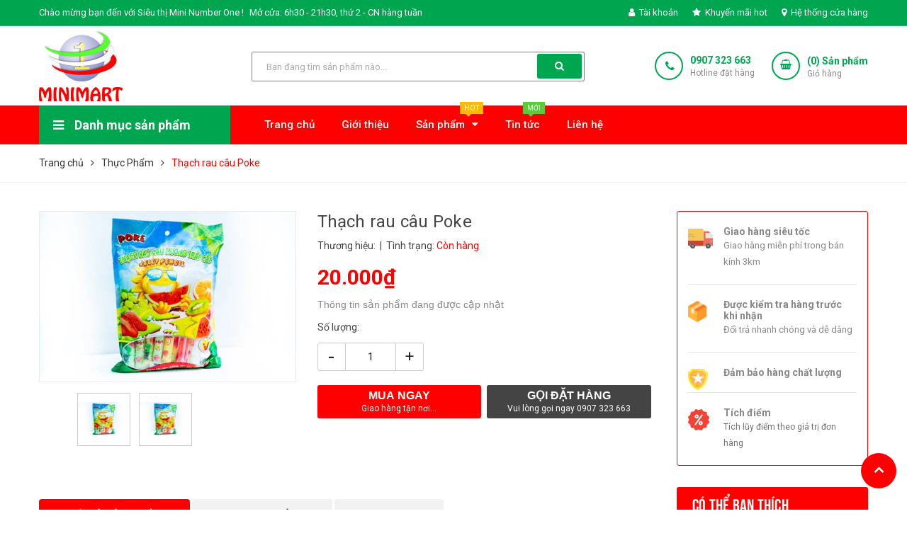

--- FILE ---
content_type: text/html; charset=utf-8
request_url: https://mininumberone.vn/thach-rau-cau-poke
body_size: 26436
content:
<!DOCTYPE html>
<html lang="vi">
	<head>
		<meta charset="UTF-8" />
		<meta name="viewport" content="width=device-width, initial-scale=1, maximum-scale=1">			
		<title>
			Thạch rau câu Poke
			
			
			 - Siêu thị Mini Number One			
		</title>

		<!-- ================= Page description ================== -->
		<meta name="description" content="">
		<!-- ================= Meta ================== -->
		<meta name="keywords" content="Thạch rau câu Poke, Thực Phẩm, Siêu thị Mini Number One, mininumberone.vn"/>		
		<link rel="canonical" href="https://mininumberone.vn/thach-rau-cau-poke"/>
		<meta name='revisit-after' content='1 days' />
		<meta name="robots" content="noodp,index,follow" />
		<!-- ================= Favicon ================== -->
		
		<link rel="icon" href="//bizweb.dktcdn.net/100/382/678/themes/759154/assets/favicon.png?1758098119149" type="image/x-icon" />
		
		<!-- ================= Google Fonts ================== -->
		
		
		
		<link href="//fonts.googleapis.com/css?family=Roboto:400,500,700" rel="stylesheet" type="text/css" media="all" />
		
		
		
		
		
		<link href="//fonts.googleapis.com/css?family=Open+Sans:400,600,700,800" rel="stylesheet" type="text/css" media="all" />
		
		
		<link href="https://fonts.googleapis.com/css?family=Roboto:400,500,700&amp;subset=vietnamese" rel="stylesheet">
		<!-- Facebook Open Graph meta tags -->
		

	<meta property="og:type" content="product">
	<meta property="og:title" content="Thạch rau câu Poke">
	
		<meta property="og:image" content="http://bizweb.dktcdn.net/thumb/grande/100/382/678/products/d3c4cf1f-14eb-49da-b8ea-d5eefc5aa068.jpg?v=1620379042663">
		<meta property="og:image:secure_url" content="https://bizweb.dktcdn.net/thumb/grande/100/382/678/products/d3c4cf1f-14eb-49da-b8ea-d5eefc5aa068.jpg?v=1620379042663">
	
		<meta property="og:image" content="http://bizweb.dktcdn.net/thumb/grande/100/382/678/products/d3c4cf1f14eb49dab8ead5eefc5aa0.jpg?v=1620379042663">
		<meta property="og:image:secure_url" content="https://bizweb.dktcdn.net/thumb/grande/100/382/678/products/d3c4cf1f14eb49dab8ead5eefc5aa0.jpg?v=1620379042663">
	
	<meta property="og:price:amount" content="20.000">
	<meta property="og:price:currency" content="VND">

<meta property="og:description" content="">
<meta property="og:url" content="https://mininumberone.vn/thach-rau-cau-poke">
<meta property="og:site_name" content="Siêu thị Mini Number One">		

		<!-- Plugin CSS -->	
		<link rel="stylesheet" href="//cdn.jsdelivr.net/themify-icons/0.1.2/css/themify-icons.css" >
		
		<link rel="stylesheet" href="//maxcdn.bootstrapcdn.com/bootstrap/3.3.7/css/bootstrap.min.css" integrity="sha384-BVYiiSIFeK1dGmJRAkycuHAHRg32OmUcww7on3RYdg4Va+PmSTsz/K68vbdEjh4u" crossorigin="anonymous">
		<link rel="stylesheet" href="//maxcdn.bootstrapcdn.com/font-awesome/4.7.0/css/font-awesome.min.css">
		<link href="//bizweb.dktcdn.net/100/382/678/themes/759154/assets/owl.carousel.min.css?1758098119149" rel="stylesheet" type="text/css" media="all" />

		<!-- Build Main CSS -->								
		<link href="//bizweb.dktcdn.net/100/382/678/themes/759154/assets/base.scss.css?1758098119149" rel="stylesheet" type="text/css" media="all" />		
		<link href="//bizweb.dktcdn.net/100/382/678/themes/759154/assets/style.scss.css?1758098119149" rel="stylesheet" type="text/css" media="all" />		
		<link href="//bizweb.dktcdn.net/100/382/678/themes/759154/assets/module.scss.css?1758098119149" rel="stylesheet" type="text/css" media="all" />
		<link href="//bizweb.dktcdn.net/100/382/678/themes/759154/assets/responsive.scss.css?1758098119149" rel="stylesheet" type="text/css" media="all" />
		<link href="//bizweb.dktcdn.net/100/382/678/themes/759154/assets/edit.scss.css?1758098119149" rel="stylesheet" type="text/css" media="all" />

		<!-- Header JS -->	
		<script src="//bizweb.dktcdn.net/100/382/678/themes/759154/assets/jquery-2.2.3.min.js?1758098119149" type="text/javascript"></script>
		<!-- Bizweb javascript customer -->
		

		<!-- Bizweb conter for header -->
		<script>
	var Bizweb = Bizweb || {};
	Bizweb.store = 'mininumberone.mysapo.net';
	Bizweb.id = 382678;
	Bizweb.theme = {"id":759154,"name":"Mininumberone","role":"main"};
	Bizweb.template = 'product';
	if(!Bizweb.fbEventId)  Bizweb.fbEventId = 'xxxxxxxx-xxxx-4xxx-yxxx-xxxxxxxxxxxx'.replace(/[xy]/g, function (c) {
	var r = Math.random() * 16 | 0, v = c == 'x' ? r : (r & 0x3 | 0x8);
				return v.toString(16);
			});		
</script>
<script>
	(function () {
		function asyncLoad() {
			var urls = ["//productreviews.sapoapps.vn/assets/js/productreviews.min.js?store=mininumberone.mysapo.net","//promotionpopup.sapoapps.vn/genscript/script.js?store=mininumberone.mysapo.net","https://google-shopping.sapoapps.vn/conversion-tracker/global-tag/4029.js?store=mininumberone.mysapo.net","https://google-shopping.sapoapps.vn/conversion-tracker/event-tag/4029.js?store=mininumberone.mysapo.net"];
			for (var i = 0; i < urls.length; i++) {
				var s = document.createElement('script');
				s.type = 'text/javascript';
				s.async = true;
				s.src = urls[i];
				var x = document.getElementsByTagName('script')[0];
				x.parentNode.insertBefore(s, x);
			}
		};
		window.attachEvent ? window.attachEvent('onload', asyncLoad) : window.addEventListener('load', asyncLoad, false);
	})();
</script>


<script>
	window.BizwebAnalytics = window.BizwebAnalytics || {};
	window.BizwebAnalytics.meta = window.BizwebAnalytics.meta || {};
	window.BizwebAnalytics.meta.currency = 'VND';
	window.BizwebAnalytics.tracking_url = '/s';

	var meta = {};
	
	meta.product = {"id": 19495449, "vendor": "", "name": "Thạch rau câu Poke",
	"type": "Thực Phẩm", "price": 20000 };
	
	
	for (var attr in meta) {
	window.BizwebAnalytics.meta[attr] = meta[attr];
	}
</script>

	
		<script src="/dist/js/stats.min.js?v=96f2ff2"></script>
	



<!-- Global site tag (gtag.js) - Google Analytics -->
<script async src="https://www.googletagmanager.com/gtag/js?id=UA-167193594-1"></script>
<script>
  window.dataLayer = window.dataLayer || [];
  function gtag(){dataLayer.push(arguments);}
  gtag('js', new Date());

  gtag('config', 'UA-167193594-1');
</script>
<script>

	window.enabled_enhanced_ecommerce = true;

</script>

<script>

	try {
		
				gtag('event', 'view_item', {
					event_category: 'engagement',
					event_label: "Thạch rau câu Poke",
					items: [
						{
							id: 19495449,
							name: "Thạch rau câu Poke",
							brand: "",
							category: "Thực Phẩm",
							variant: "Default Title",
							price: '20000'
						}
					]
				});
		
	} catch(e) { console.error('UA script error', e);}
	

</script>






<script>
	var eventsListenerScript = document.createElement('script');
	eventsListenerScript.async = true;
	
	eventsListenerScript.src = "/dist/js/store_events_listener.min.js?v=1b795e9";
	
	document.getElementsByTagName('head')[0].appendChild(eventsListenerScript);
</script>


<!-- Google One Tap -->
<script type="text/javascript">
	(function () {
		var iframe;
		if(window.innerWidth <= 800){
			setTimeout(init, 10000);
		} else {
			document.addEventListener('DOMContentLoaded', init);
		}
		function init() {
			if (document.cookie.indexOf('one-click-social-login-google-one-tap-shown') >= 0) {
                return;
            }
			iframe = document.createElement('iframe');
			iframe.id = "iframe-google-one-tap";
			iframe.src = 'https://store.mysapo.net/account/GoogleOneTap';
			iframe.setAttribute('allowtransparency', 'true');
			iframe.setAttribute('allow', 'identity-credentials-get');
			iframe.frameBorder = 0;
			iframe.height = '385px';
			window.addEventListener('message', handlePostMessage, false);
			document.body.appendChild(iframe); 
		}
		function handlePostMessage(e) {
			var eventName = e.data[0];
			var data = e.data[1];
			switch (eventName) {
				case 'setHeight':
					iframe.height = data;
					break;
				case 'setTop':
					if ((window.innerWidth <= 800)) {
						iframe.style = "z-index: 9999999; position: fixed; bottom: 0px; right: 0px;";
						iframe.width = '100%';
					}
					else {
						iframe.style = "z-index: 9999999; position: fixed; top: 0px; right: 0px;";
						iframe.width = '391px';
					}
					break;
				case 'setRedirect':
					location.href = data.url + '&ReturnUrl=' + location.href;
					break;
				case 'markClosedOneTap':
					var date = new Date();
					date.setTime(date.getTime() + (1*24*60*60*1000));
					document.cookie = "one-click-social-login-google-one-tap-shown=1; expires=" + date.toUTCString() + "; path=/";
					break;
			}
		}
	}())
</script>
<!-- End Google One Tap -->




				
		<script>var ProductReviewsAppUtil=ProductReviewsAppUtil || {};</script>
	<link href="//bizweb.dktcdn.net/100/382/678/themes/759154/assets/appbulk-available-notice.css?1758098119149" rel="stylesheet" type="text/css" media="all" />
</head>
	<body>
		<div class="hidden-md hidden-lg opacity_menu"></div>
		<!-- Main content -->
		<!-- Menu mobile -->
<div id="mySidenav" class="sidenav menu_mobile hidden-md hidden-lg">
	<div class="top_menu_mobile">
		<span class="close_menu">
		</span>
	</div>
	<div class="content_memu_mb">
		<div class="link_list_mobile">

			<ul class="ct-mobile hidden">
				

			</ul>
			<ul class="ct-mobile">
				
				<li class="level0 level-top parent level_ico">
					<a href="/">Trang chủ</a>
					
				</li>
				
				<li class="level0 level-top parent level_ico">
					<a href="/gioi-thieu">Giới thiệu</a>
					
				</li>
				
				<li class="level0 level-top parent level_ico">
					<a href="/collections/all">Sản phẩm</a>
					
					<i class="ti-plus hide_close"></i>
					<ul class="level0 sub-menu" style="display:none;">
						
						<li class="level1">
							<a href="/sach-truyen-tranh"><span>Sách, truyện tranh</span></a>
							
						</li>
						
						<li class="level1">
							<a href="/thoi-trang"><span>Thời trang</span></a>
							
						</li>
						
						<li class="level1">
							<a href="/do-choi-tre-em"><span>Đồ chơi trẻ em</span></a>
							
						</li>
						
						<li class="level1">
							<a href="/van-phong-pham"><span>Văn phòng phẩm</span></a>
							
						</li>
						
						<li class="level1">
							<a href="/do-dung-gia-dinh-1"><span>Đồ dùng gia đình</span></a>
							
						</li>
						
						<li class="level1">
							<a href="/thuc-pham"><span>Thực Phẩm</span></a>
							
						</li>
						
						<li class="level1">
							<a href="/do-uong"><span>Đồ uống</span></a>
							
						</li>
						
						<li class="level1">
							<a href="/hoa-my-pham"><span>Hóa mỹ phẩm</span></a>
							
						</li>
						
						<li class="level1">
							<a href="/do-trang-tri"><span>Đồ trang trí</span></a>
							
						</li>
						
						<li class="level1">
							<a href="/do-dung-the-thao"><span>Đồ dùng thể thao</span></a>
							
						</li>
						
					</ul>
					
				</li>
				
				<li class="level0 level-top parent level_ico">
					<a href="/tin-tuc">Tin tức</a>
					
				</li>
				
				<li class="level0 level-top parent level_ico">
					<a href="/lien-he">Liên hệ</a>
					
				</li>
				
			</ul>
		</div>
	</div>
</div>
<!-- End -->
<header class="header">
	<div class="topbar">
	<div class="container">
		<div class="row">
			<div class="col-lg-6 col-md-7 hidden-sm hidden-xs">
				<ul class="topbar_left hidden-sm hidden-xs">
					<li>
						<a class="welcome_text">Chào mừng bạn đến với Siêu thị Mini Number One !</a>
					</li>
					<li>
						<a>Mở cửa: 6h30 - 21h30, thứ 2 - CN hàng tuần</a>
					</li>
				</ul>    
			</div>

			<div class="col-lg-6 col-md-5 col-sm-12 d-list col-xs-12 a-right topbar_right">
				<div class="list-inline a-center f-right">
					<ul>
						<li class="login_content">
							<a class="hidden-lg click_account"><i class="fa fa-user" aria-hidden="true"></i> Tài khoản</a>
							<a href="/account" class="hidden-xs hidden-sm hidden-md"><i class="fa fa-user" aria-hidden="true"></i> Tài khoản</a>
							<ul class="ul_account">
								<li><a href="/account/login">Đăng nhập</a></li>
								<li><a href="/account/register">Đăng ký</a></li>
							</ul>
						</li>
						<li class="hidden-xs">
							
							<a href="/san-pham-noi-bat" title="Khuyến mãi hot" class="account_a">
								<i class="fa fa-star" aria-hidden="true"></i> Khuyến mãi hot
							</a>
							
						</li>
						<li class="hidden-xs">
							
							<a href="/he-thong-cua-hang" title="Hệ thống cửa hàng" class="account_a">
								<i class="fa fa-map-marker" aria-hidden="true"></i> Hệ thống cửa hàng
							</a>
							
						</li>
						
						
							
					</ul>
				</div>


			</div>
		</div>
	</div>
</div>
	<div class="mid-header wid_100 f-left">
		<div class="container">
			<div class="row">
				<div class="content_header">
					<div class="header-main">
						<div class="menu-bar-h nav-mobile-button hidden-md hidden-lg">
							<a href="#nav-mobile"><img src="//bizweb.dktcdn.net/100/382/678/themes/759154/assets/i_menubar.png?1758098119149" alt="menu bar" /></a>
						</div>
						<div class="col-lg-3 col-md-3">
							<div class="logo">

								
								<a href="/" class="logo-wrapper ">					
									<img src="//bizweb.dktcdn.net/100/382/678/themes/759154/assets/logo.png?1758098119149" alt="logo ">					
								</a>
								
							</div>
						</div>
						<div class="col-lg-5 col-md-5 col-xs-12 col-sm-12">
							<div class="header-left">
								<div class="header_search">
	<form action="/search" method="get" class="input-group search-bar" role="search">

		<input type="text" name="query" value="" autocomplete="off" placeholder="Bạn đang tìm sản phẩm nào..." class="input-group-field auto-search">
		<span class="input-group-btn">
			<button type="submit" class="btn icon-fallback-text">
				<span class="fa fa-search" ></span>      
			</button>
		</span>
	</form>
	
	<div id='search_suggestion'>
	<div id='search_top'>
		<div id="product_results"></div>
		<div id="article_results"></div>
	</div>
	<div id='search_bottom'>
		<a class='show_more' href='#'>Hiển thị tất cả kết quả cho "<span></span>"</a>
	</div>
</div>
<script>
	$(document).ready(function ($) {
							var settings = {
								searchArticle: "0",
								articleLimit: 5,
								productLimit: 5,
								showDescription: "0"
							};
							var suggestionWrap = document.getElementById('search_suggestion');
							var searchTop = document.getElementById('search_top');
							var productResults = document.getElementById('product_results');
							var articleResults = document.getElementById('article_results');
							var searchBottom = document.getElementById('search_bottom');
							var isArray = function(a) {
								return Object.prototype.toString.call(a) === "[object Array]";
							}
							var createEle = function(desc) {
								if (!isArray(desc)) {
									return createEle.call(this, Array.prototype.slice.call(arguments));
								}
								var tag = desc[0];
								var attributes = desc[1];
								var el = document.createElement(tag);
								var start = 1;
								if (typeof attributes === "object" && attributes !== null && !isArray(attributes)) {
									for (var attr in attributes) {
										el[attr] = attributes[attr];
									}
									start = 2;
								}
								for (var i = start; i < desc.length; i++) {
									if (isArray(desc[i])) {
										el.appendChild(createEle(desc[i]));
									}
									else {
										el.appendChild(document.createTextNode(desc[i]));
									}
								}
								return el;
							}
							var loadResult = function(data, type) {
								if(type==='product')
								{
									productResults.innerHTML = '';
								}
								if(type==='article')
								{
									articleResults.innerHTML = '';
								}
								var articleLimit = parseInt(settings.articleLimit);
								var productLimit = parseInt(settings.productLimit);
								var showDescription = settings.showDescription;
								if(data.indexOf('<iframe') > -1) {
									data = data.substr(0, (data.indexOf('<iframe') - 1))
								}
								var dataJson = JSON.parse(data);
								if(dataJson.results !== undefined)
								{
									var resultList = [];
									searchTop.style.display = 'block';
									if(type === 'product') {
										productResults.innerHTML = ''
										productLimit = Math.min(dataJson.results.length, productLimit);
										for(var i = 0; i < productLimit; i++) {
											resultList[i] = dataJson.results[i];
										}
									}
									else {
										articleResults.innerHTML = '';
										articleLimit = Math.min(dataJson.results.length, articleLimit);
										for(var i = 0; i < articleLimit; i++) {
											resultList[i] = dataJson.results[i];
										}
									}
									var searchTitle = 'Sản phẩm gợi ý'
									if(type === 'article') {
										searchTitle = 'Bài viết';
									}
									var searchHeading = createEle(['h3', searchTitle]);
									var searchList = document.createElement('ul');
									for(var index = 0; index < resultList.length; index++) {
										var item = resultList[index];
										var priceDiv = '';
										var descriptionDiv = '';
										if(type == 'product') {
											if(item.price_contact) {
												priceDiv = ['div', {className: 'item_price'},
															['ins', item.price_contact]
														   ];
											}
											else {
												if(item.price_from) {
													priceDiv = ['div', {className: 'item_price'},
																['span', 'Từ '],
																['ins', item.price_from]
															   ];
												}
												else {
													priceDiv = ['div', {className: 'item_price'},
																['ins', parseFloat(item.price)  ? item.price : 'Liên hệ']
															   ];
												}
											}
											if(item.compare_at_price !== undefined) {
												priceDiv.push(['del', item.compare_at_price]);
											}
										}
										if(showDescription == '1') {
											descriptionDiv = ['div', {className: 'item_description'}, item.description]
										}
										var searchItem = createEle(
											['li',
											 ['a', {href: item.url, title: item.title},
											  ['div', {className: 'item_image'},
											   ['img', {src: item.thumbnail, alt: item.title}]
											  ],
											  ['div', {className: 'item_detail'},
											   ['div', {className: 'item_title'},
												['h4', item.title]
											   ],
											   priceDiv, descriptionDiv
											  ]
											 ]
											]
										)
										searchList.appendChild(searchItem);
									}
									if(type === 'product') {
										productResults.innerHTML = '';
										productResults.appendChild(searchHeading);
										productResults.appendChild(searchList);
									}
									else {
										articleResults.innerHTML = '';
										articleResults.appendChild(searchHeading);
										articleResults.appendChild(searchList);
									}
								}
								else
								{
									if(type !== 'product' && false)
									{
										searchTop.style.display = 'none'
									}
								}
							}
							var loadAjax = function(q) {
								if(settings.searchArticle === '1') {
									loadArticle(q);
								}
								loadProduct(q);
							}
							var loadProduct = function(q) {
								var xhttp = new XMLHttpRequest();
								xhttp.onreadystatechange = function() {
									if(this.readyState == 4 && this.status == 200) {
										loadResult(this.responseText, 'product')
									}
								}
								xhttp.open('GET', '/search?type=product&q=' + q + '&view=json', true);
								xhttp.send();
							}
							var loadArticle = function(q) {
								var xhttp = new XMLHttpRequest();
								xhttp.onreadystatechange = function() {
									if(this.readyState == 4 && this.status == 200) {
										loadResult(this.responseText, 'article')
									}
								}
								xhttp.open('GET', '/search?type=article&q=' + q + '&view=json', true);
								xhttp.send();
							}
							var searchForm = document.querySelectorAll('form[action="/search"]');
							var getPos = function(el) {
								for (var lx=0, ly=0; el != null; lx += el.offsetLeft, ly += el.offsetTop, el = el.offsetParent);
								return {x: lx,y: ly};
							}
							var initSuggestion = function(el) {

								var parentTop = el.offsetParent.offsetTop;
								var position = getPos(el);
								var searchInputHeight = el.offsetHeight;
								var searchInputWidth = el.offsetWidth;
								var searchInputX = position.x;
								var searchInputY = position.y;
								var suggestionPositionX = searchInputX;
								var suggestionPositionY = searchInputY + searchInputHeight;
								suggestionWrap.style.left = '0px';
								suggestionWrap.style.top = 52 + 'px';
								suggestionWrap.style.width = searchInputWidth + 'px';
							}
							window.__q__ = '';
							var loadAjax2 = function (q) {
								if(settings.searchArticle === '1') {
								}
								window.__q__ = q;
								return $.ajax({
									url: '/search?type=product&q=' + q + '&view=json',
									type:'GET'
								}).promise();
							};
							if(searchForm.length > 0) {
								for(var i = 0; i < searchForm.length; i++) {
									var form = searchForm[i];
									
									var searchInput = form.querySelector('input');
									
									var keyup = Rx.Observable.fromEvent(searchInput, 'keyup')
									.map(function (e) {
										var __q = e.target.value;
										initSuggestion(e.target);
										if(__q === '' || __q === null) {
											suggestionWrap.style.display = 'none';
										}
										else{
											suggestionWrap.style.display = 'block';
											var showMore = searchBottom.getElementsByClassName('show_more')[0];
											showMore.setAttribute('href', '/search?q=' + __q);
											showMore.querySelector('span').innerHTML = __q;
										}
										return e.target.value;
									})
									.filter(function (text) {
										return text.length > 0;
									})
									.debounce(300  )
									.distinctUntilChanged();
									var searcher = keyup.flatMapLatest(loadAjax2);
									searcher.subscribe(
										function (data) {
											loadResult(data, 'product');
											if(settings.searchArticle === '1') {
												loadArticle(window.__q__);
											}
										},
										function (error) {

										});
								}
							}
							window.addEventListener('click', function() {
								suggestionWrap.style.display = 'none';
							});
						});

</script>
	
</div>

 
							</div>
						</div>
						<div class="col-lg-4 col-md-4 col-xs-12 no-padding-left">
							<div class="header-right">
								<div class="hotline_dathang hidden-sm">
									<div class="icon_hotline">
										<i class="fa fa-phone" aria-hidden="true"></i>
									</div>
									<div class="content_hotline">
										
										<a href="tel:0907323663">0907 323 663</a>
										
										<span>Hotline đặt hàng</span>
									</div>
								</div>
								<div class="top-cart-contain f-right">
									<div class="mini-cart text-xs-center">
										<div class="heading-cart cart_header">
											<a href="/cart" title="Giỏ hàng">
											<div class="icon_hotline">
												<i class="fa fa-shopping-basket" aria-hidden="true"></i>
											</div>
											</a>
											<div class="content_cart_header">
												<a class="bg_cart" href="/cart" title="Giỏ hàng">
													(<span class="count_item count_item_pr"></span>) Sản phẩm
													<span class="text-giohang">Giỏ hàng</span>
												</a>
											</div>
											
										</div>	
										<div class="top-cart-content">					
											<ul id="cart-sidebar" class="mini-products-list count_li">
												<li class="list-item">
													<ul></ul>
												</li>
												<li class="action">
													<ul>
														<li class="li-fix-1">
															<div class="top-subtotal">
																Tổng tiền thanh toán: 
																<span class="price"></span>
															</div>
														</li>
														<li class="li-fix-2" style="">
															<div class="actions">
																<a href="/cart" class="btn btn-primary" title="Giỏ hàng">
																	<span>Giỏ hàng</span>
																</a>
																<a href="/checkout" class="btn btn-checkout btn-gray" title="Thanh toán">
																	<span>Thanh toán</span>
																</a>
															</div>
														</li>
													</ul>
												</li>
											</ul>
										</div>
									</div>
								</div>
								<div class="top-cart-contain f-right hidden">
									<div class="mini-cart text-xs-center">
										<div class="heading-cart">
											<a class="bg_cart" href="/cart" title="Giỏ hàng">
												<i class="ion-android-cart"></i>
												<span class="count_item count_item_pr"></span>
											</a>
										</div>	
									</div>
								</div>
							</div>
						</div>
					</div>
				</div>
			</div>
		</div>
	</div>

	<div class="wrap_main hidden-xs hidden-sm">
	<div class="container">
		<div class="row">
			<div class="col-lg-3 col-md-3 col-sm-12 col-xs-12 col-mega hidden-sm hidden-xs">
				<div class="menu_mega">
					<div class="title_menu">
						<span class="title_">Danh mục sản phẩm</span>
						<span class="nav_button"><span><i class="fa fa-bars" aria-hidden="true"></i></span></span>
					</div>
					<div class="list_menu_header  normal col-lg-3 col-md-3">
						<ul class="ul_menu site-nav-vetical">
	
	
	

	
	<li class="nav_item lv1 li_check">
		<a href="/sach-truyen-tranh" title="Sách, truyện tranh">Sách, truyện tranh
		</a>
	</li>
	
	
	

	
	<li class="nav_item lv1 li_check">
		<a href="/thoi-trang" title="Thời trang">Thời trang
		</a>
	</li>
	
	
	

	
	<li class="nav_item lv1 li_check">
		<a href="/do-choi-tre-em" title="Đồ chơi trẻ em">Đồ chơi trẻ em
		</a>
	</li>
	
	
	

	
	<li class="nav_item lv1 li_check">
		<a href="/van-phong-pham" title="Văn phòng phẩm">Văn phòng phẩm
		</a>
	</li>
	
	
	

	
	<li class="nav_item lv1 li_check">
		<a href="/do-dung-gia-dinh-1" title="Đồ dùng gia đình">Đồ dùng gia đình
		</a>
	</li>
	
	
	

	
	<li class="nav_item lv1 li_check">
		<a href="/thuc-pham" title="Thực Phẩm">Thực Phẩm
		</a>
	</li>
	
	
	

	
	<li class="nav_item lv1 li_check">
		<a href="/do-uong" title="Đồ uống">Đồ uống
		</a>
	</li>
	
	
	

	
	<li class="nav_item lv1 li_check">
		<a href="/hoa-my-pham" title="Hóa mỹ phẩm">Hóa mỹ phẩm
		</a>
	</li>
	
	
	

	
	<li class="nav_item lv1 li_check">
		<a href="/do-trang-tri" title="Đồ trang trí">Đồ trang trí
		</a>
	</li>
	
	
	

	
	<li class="nav_item lv1 li_check">
		<a href="/do-dung-the-thao" title="Đồ dùng thể thao">Đồ dùng thể thao
		</a>
	</li>
	
	
	<li class="lev-1 xemthem hidden-lgg nav_item clearfix ">
		<a href="javascript:;">
			Xem thêm			
		</a> 
	</li>
	<li class="lev-1 thugon hidden-lgg nav_item clearfix ">
		<a href="javascript:;">
			Thu gọn				
		</a> 
	</li>

</ul>
					</div>
				</div>
			</div>
			<div class="col-lg-9 col-md-9 col-sm-12 col-xs-12">
				<div class="bg-header-nav hidden-xs hidden-sm">
					<div>
						<div class= "row row-noGutter-2">
							<nav class="header-nav">
								<ul class="item_big">
									
									
									
									
									
									
									
									<li class="nav-item ">				
										<a class="a-img" href="/">
											<span>Trang chủ</span>
											<span class="label_">
												
												<i class="label "></i>
												
											</span>
										</a>
									</li>
									
									
									
									
									
									
									
									
									<li class="nav-item ">				
										<a class="a-img" href="/gioi-thieu">
											<span>Giới thiệu</span>
											<span class="label_">
												
												<i class="label "></i>
												
											</span>
										</a>
									</li>
									
									
									
									
									
									
									
									
									<li class="nav-item  has-mega">
										<a class="a-img" href="/collections/all">
											<span>Sản phẩm</span><i class="fa fa-caret-down"></i>
											<span class="label_">
												
												<i class="label hot">hot</i>
												
											</span>
										</a>
										
										<div class="mega-content">
    <div class="level0-wrapper2">
       <div class="nav-block nav-block-center">
		   <ul class="level0">
		   
			   
			   <li class="level1 item"> <h2 class="h4"><a href="/sach-truyen-tranh"><span>Sách, truyện tranh</span></a> </h2>
			  
		   
			   
			   <li class="level1 item"> <h2 class="h4"><a href="/thoi-trang"><span>Thời trang</span></a> </h2>
			  
		   
			   
			   <li class="level1 item"> <h2 class="h4"><a href="/do-choi-tre-em"><span>Đồ chơi trẻ em</span></a> </h2>
			  
		   
			   
			   <li class="level1 item"> <h2 class="h4"><a href="/van-phong-pham"><span>Văn phòng phẩm</span></a> </h2>
			  
		   
			   
			   <li class="level1 item"> <h2 class="h4"><a href="/do-dung-gia-dinh-1"><span>Đồ dùng gia đình</span></a> </h2>
			  
		   
			   
			   <li class="level1 item"> <h2 class="h4"><a href="/thuc-pham"><span>Thực Phẩm</span></a> </h2>
			  
		   
			   
			   <li class="level1 item"> <h2 class="h4"><a href="/do-uong"><span>Đồ uống</span></a> </h2>
			  
		   
			   
			   <li class="level1 item"> <h2 class="h4"><a href="/hoa-my-pham"><span>Hóa mỹ phẩm</span></a> </h2>
			  
		   
			   
			   <li class="level1 item"> <h2 class="h4"><a href="/do-trang-tri"><span>Đồ trang trí</span></a> </h2>
			  
		   
			   
			   <li class="level1 item"> <h2 class="h4"><a href="/do-dung-the-thao"><span>Đồ dùng thể thao</span></a> </h2>
			  
		   
		   </ul>
	   </div>
	 </div>
</div>
										
									</li>
									
									
									
									
									
									
									
									
									<li class="nav-item ">				
										<a class="a-img" href="/tin-tuc">
											<span>Tin tức</span>
											<span class="label_">
												
												<i class="label new">mới</i>
												
											</span>
										</a>
									</li>
									
									
									
									
									
									
									
									
									<li class="nav-item ">				
										<a class="a-img" href="/lien-he">
											<span>Liên hệ</span>
											<span class="label_">
												
												<i class="label "></i>
												
											</span>
										</a>
									</li>
									
									
								</ul>
							</nav>
						</div>
					</div>
				</div>
			</div>
		</div>
	</div>
</div>
</header>
<div id="menu-overlay" class=""></div>

		





<section class="bread-crumb">
	<div class="container">
		<div class="row">
			<div class="col-xs-12">
				<ul class="breadcrumb" itemscope itemtype="http://data-vocabulary.org/Breadcrumb">					
					<li class="home">
						<a itemprop="url" href="/" ><span itemprop="title">Trang chủ</span></a>						
						<span><i class="fa fa-angle-right" aria-hidden="true"></i></span>
					</li>
					
					
					<li>
						<a itemprop="url" href="/thuc-pham"><span itemprop="title">Thực Phẩm</span></a>						
						<span><i class="fa fa-angle-right" aria-hidden="true"></i></span>
					</li>
					
					<li><strong><span itemprop="title">Thạch rau câu Poke</span></strong><li>
					
				</ul>
			</div>
		</div>
	</div>
</section>
<section class="product margin-top-20" itemscope itemtype="http://schema.org/Product">	
	<meta itemprop="url" content="//mininumberone.vn/thach-rau-cau-poke">
	<meta itemprop="name" content="Thạch rau câu Poke">
	<meta itemprop="image" content="//bizweb.dktcdn.net/thumb/grande/100/382/678/products/d3c4cf1f-14eb-49da-b8ea-d5eefc5aa068.jpg?v=1620379042663">
	<div class="container">
		<div class="row">
			<div class="details-product">
				<div class="col-lg-9 col-md-12 col-sm-12 col-xs-12">
					<div class="rows">
						<div class="product-detail-left product-images col-xs-12 col-sm-6 col-md-5 col-lg-5">
							<div class="row">
								<div class="col_large_default large-image">
									<a  href="//bizweb.dktcdn.net/thumb/1024x1024/100/382/678/products/d3c4cf1f-14eb-49da-b8ea-d5eefc5aa068.jpg?v=1620379042663" class="large_image_url checkurl" data-rel="prettyPhoto[product-gallery]">
										
										<img id="img_01" class="img-responsive" alt="Thạch rau câu Poke" src="//bizweb.dktcdn.net/thumb/large/100/382/678/products/d3c4cf1f-14eb-49da-b8ea-d5eefc5aa068.jpg?v=1620379042663" data-zoom-image="https://bizweb.dktcdn.net/100/382/678/products/d3c4cf1f-14eb-49da-b8ea-d5eefc5aa068.jpg?v=1620379042663"/>
									</a>
									<div class="hidden">
										
										
										
										
										<div class="item">
											<a href="https://bizweb.dktcdn.net/100/382/678/products/d3c4cf1f14eb49dab8ead5eefc5aa0.jpg?v=1620379042663" data-image="https://bizweb.dktcdn.net/100/382/678/products/d3c4cf1f14eb49dab8ead5eefc5aa0.jpg?v=1620379042663" data-zoom-image="https://bizweb.dktcdn.net/100/382/678/products/d3c4cf1f14eb49dab8ead5eefc5aa0.jpg?v=1620379042663" data-rel="prettyPhoto[product-gallery]">										
											</a>
										</div>	
										
									</div>
								</div>
								
								<div class="aaa">
									<div id="gallery_02" class="owl-carousel owl-theme thumbnail-product thumb_product_details not-dqowl" data-loop="false" data-lg-items="3" data-md-items="3" data-sm-items="3" data-xs-items="3" data-xxs-items="3">
										
										<div class="item">
											<a href="#" data-image="https://bizweb.dktcdn.net/100/382/678/products/d3c4cf1f-14eb-49da-b8ea-d5eefc5aa068.jpg?v=1620379042663" data-zoom-image="//bizweb.dktcdn.net/thumb/1024x1024/100/382/678/products/d3c4cf1f-14eb-49da-b8ea-d5eefc5aa068.jpg?v=1620379042663">
												<img data-img="//bizweb.dktcdn.net/thumb/1024x1024/100/382/678/products/d3c4cf1f-14eb-49da-b8ea-d5eefc5aa068.jpg?v=1620379042663" src="//bizweb.dktcdn.net/thumb/small/100/382/678/products/d3c4cf1f-14eb-49da-b8ea-d5eefc5aa068.jpg?v=1620379042663" alt="Thạch rau câu Poke">
											</a>
										</div>
										
										<div class="item">
											<a href="#" data-image="https://bizweb.dktcdn.net/100/382/678/products/d3c4cf1f14eb49dab8ead5eefc5aa0.jpg?v=1620379042663" data-zoom-image="//bizweb.dktcdn.net/thumb/1024x1024/100/382/678/products/d3c4cf1f14eb49dab8ead5eefc5aa0.jpg?v=1620379042663">
												<img data-img="//bizweb.dktcdn.net/thumb/1024x1024/100/382/678/products/d3c4cf1f14eb49dab8ead5eefc5aa0.jpg?v=1620379042663" src="//bizweb.dktcdn.net/thumb/small/100/382/678/products/d3c4cf1f14eb49dab8ead5eefc5aa0.jpg?v=1620379042663" alt="Thạch rau câu Poke">
											</a>
										</div>
										
									</div>
								</div>
								
							</div>
						</div>
						<div class="col-xs-12 col-sm-6 col-md-7 col-lg-7 details-pro">
							<h1 class="title-product">Thạch rau câu Poke</h1>
							<div class="group-status">
								<span class="first_status">Thương hiệu: <span class="status_name"></span></span>
								<span class="first_status"> &nbsp;|&nbsp; Tình trạng: <span class="status_name availabel">
									 
									
									
									Còn hàng
									
									
									
									</span></span>
							</div>
							<div class="reviews_details_product">
								<div class="bizweb-product-reviews-badge" data-id="19495449"></div>
							</div>

							<div class="price-box" itemscope itemtype="http://schema.org/Offer">
								
								<div class="special-price"><span class="price product-price" itemprop="price">20.000₫</span> 
									<meta itemprop="priceCurrency" content="VND">
								</div> <!-- Giá -->
								
							</div> 
												
							<div class="product-summary product_description margin-bottom-0">
								<div class="rte description ">
									
									
									Thông tin sản phẩm đang được cập nhật
									
									
								</div>

							</div>
							
							<div class="form-product col-sm-12">
								<form enctype="multipart/form-data" id="add-to-cart-form" action="/cart/add" method="post" class="form-inline margin-bottom-0">
									
									<div class="box-variant clearfix ">
										
										<input type="hidden" name="variantId" value="45143235" />
										
									</div>
									<div class="form-group form_button_details margin-top-5">

										<div class="form_product_content ">
											<div class="soluong show">
												<div class="label_sl margin-bottom-10">Số lượng:</div>
												<div class="custom input_number_product custom-btn-number form-control">									
													<button class="btn_num num_1 button button_qty" onClick="var result = document.getElementById('qtym'); var qtypro = result.value; if( !isNaN( qtypro ) &amp;&amp; qtypro &gt; 1 ) result.value--;return false;" type="button">-</button>
													<input type="text" id="qtym" name="quantity" value="1"  onkeyup="valid(this,'numbers')" onkeypress='validate(event)' class="form-control prd_quantity">
													<button class="btn_num num_2 button button_qty" onClick="var result = document.getElementById('qtym'); var qtypro = result.value; if( !isNaN( qtypro )) result.value++;return false;" type="button">+</button>
												</div>
											</div>

											<div class="button_actions clearfix">
																					
												<button type="submit" class="btn btn_base btn_add_cart btn-cart add_to_cart">
													<span class="text_1">MUA NGAY</span>
													<span class="text_2">Giao hàng tận nơi...</span>
												</button>									
												
												<a class="btn btn_base btn_call" href="tel:0907323663">
													<span class="text_1">GỌI ĐẶT HÀNG</span>
													
													<span class="text_2">Vui lòng gọi ngay 0907 323 663</span>
													
												</a>
											</div>
										</div>

									</div>
								﻿

	

<div class="ab-available-notice-button ab-hide"
	 data-ab-product-id="19495449">
	<button class="ab-notice-btn"
			title=""
			type="button"
			onclick="ABAvailableNotice.noticeButtonClick()">
		BÁO KHI CÓ HÀNG
	</button>
</div>
</form>
							</div>
							
							
							
							
						
					
				</div>
			</div>
			<div class="tab_h">
				
				<div class="col-xs-12 col-lg-12 col-sm-12 col-md-12 no-padding">
					<!-- Nav tabs -->
					<div class="product-tab e-tabs">
						<ul class="tabs tabs-title clearfix">	
							
							<li class="tab-link" data-tab="tab-1">
								<h3><span>Mô tả sản phẩm</span></h3>
							</li>																	
							
							
							<li class="tab-link" data-tab="tab-2">
								<h3><span>Tab tùy chỉnh</span></h3>
							</li>																	
							
							
							<li class="tab-link" data-tab="tab-3">
								<h3><span>Đánh giá</span></h3>
							</li>																	
							
						</ul>																									

						
						<div id="tab-1" class="tab-content">
							<div class="rte">
								
									Thông tin sản phẩm đang được cập nhật
									
								</div>
							</div>	
							
							
							<div id="tab-2" class="tab-content">
								<div class="rte">
									Nội dung tùy chỉnh viết ở đây	
								</div>
							</div>	
							
							
							<div id="tab-3" class="tab-content">
								<div class="rte">
									<div id="bizweb-product-reviews" class="bizweb-product-reviews" data-id="19495449">
    
</div>
								</div>
							</div>	
							
						</div>
					</div>
					

				</div>
			</div>
			<div class="col-lg-3 col-md-3 col-sm-12 col-xs-12 hidden-xs hidden-sm hidden-md">
				<div class="right_module margin-bottom-50">
					<div class="module_service_details">
						<div class="wrap_module_service">
							
							<div class="item_service">
								<div class="wrap_item_">
									<div class="content_service">
										<p>Giao hàng siêu tốc</p>
										<span>Giao hàng miễn phí trong bán kính 3km</span>
									</div>
								</div>
							</div>
							
							
							<div class="item_service">
								<div class="wrap_item_">
									<div class="content_service">
										<p>Được kiểm tra hàng trước khi nhận</p>
										<span>Đổi trả nhanh chóng và dễ dàng</span>
									</div>
								</div>
							</div>
							
							
							<div class="item_service">
								<div class="wrap_item_">
									<div class="content_service">
										<p>Đảm bảo hàng chất lượng</p>
										<span></span>
									</div>
								</div>
							</div>
							
							
							<div class="item_service">
								<div class="wrap_item_">
									<div class="content_service">
										<p>Tích điểm</p>
										<span>Tích lũy điểm theo giá trị đơn hàng</span>
									</div>
								</div>
								
							</div>
						</div>
						
						<div class="module_best_sale_product">
							<div class="title_module_">
								<h2 class="title"><a href="san-pham-noi-bat" title="Có thể bạn thích">Có thể bạn thích</a></h2>
							</div>
							<div class="sale_off_today">
								
								<div class="not-dqowl wrp_list_product">
									
									
									
									
									
									
									 
									
									
									
									
									<div class="item_small">
										




 












<div class="product-mini-item clearfix  ">
	<a href="/dao-cao-gillette-blue-3" class="product-img">
		

		

		<img src="//bizweb.dktcdn.net/thumb/small/100/382/678/products/699e3a2b1e7c4da7958951367d6304.jpg?v=1589950565347" alt="Dao cạo Gillette Blue 3">
	</a>

	<div class="product-info"> 
		<h3><a href="/dao-cao-gillette-blue-3" title="Dao cạo Gillette Blue 3" class="product-name text3line">Dao cạo Gillette Blue 3</a></h3>
		<div class="price-box">
			
			
			
			<div class="special-price"><span class="price product-price">48.000₫</span> </div> <!-- Giá -->
			
			
			

		</div>

	</div>
</div>
									</div>
									
									
									
									
									
									
									 
									
									
									
									
									<div class="item_small">
										




 












<div class="product-mini-item clearfix  ">
	<a href="/dao-cao-rau-blue-2-plus-goi-2-cay" class="product-img">
		

		

		<img src="//bizweb.dktcdn.net/thumb/small/100/382/678/products/c7fda4aefb294593891f31bebcfca6.jpg?v=1589950565443" alt="Dao cạo râu Blue 2 plus gói 2 cây">
	</a>

	<div class="product-info"> 
		<h3><a href="/dao-cao-rau-blue-2-plus-goi-2-cay" title="Dao cạo râu Blue 2 plus gói 2 cây" class="product-name text3line">Dao cạo râu Blue 2 plus gói 2 cây</a></h3>
		<div class="price-box">
			
			
			
			<div class="special-price"><span class="price product-price">18.000₫</span> </div> <!-- Giá -->
			
			
			

		</div>

	</div>
</div>
									</div>
									
									
									
									
									
									
									 
									
									
									
									
									<div class="item_small">
										




 












<div class="product-mini-item clearfix  ">
	<a href="/bot-cao-rau-gillette-huong-chanh-50g" class="product-img">
		

		

		<img src="//bizweb.dktcdn.net/thumb/small/100/382/678/products/a7aeb66a557d465fad8878c8fbc8ff.jpg?v=1589950565517" alt="Bọt cạo râu Gillette hương chanh 50g">
	</a>

	<div class="product-info"> 
		<h3><a href="/bot-cao-rau-gillette-huong-chanh-50g" title="Bọt cạo râu Gillette hương chanh 50g" class="product-name text3line">Bọt cạo râu Gillette hương chanh 50g</a></h3>
		<div class="price-box">
			
			
			
			<div class="special-price"><span class="price product-price">54.000₫</span> </div> <!-- Giá -->
			
			
			

		</div>

	</div>
</div>
									</div>
									
									
									
									
									
									
									 
									
									
									
									
									<div class="item_small">
										




 












<div class="product-mini-item clearfix  ">
	<a href="/bg-tide-trang-dot-pha-huong-downy-5kg" class="product-img">
		

		

		<img src="//bizweb.dktcdn.net/thumb/small/100/382/678/products/d9c687650fc943cea5527811d5d4fa.jpg?v=1589950565627" alt="BG Tide trắng đột phá hương downy 5kg">
	</a>

	<div class="product-info"> 
		<h3><a href="/bg-tide-trang-dot-pha-huong-downy-5kg" title="BG Tide trắng đột phá hương downy 5kg" class="product-name text3line">BG Tide trắng đột phá hương downy 5kg</a></h3>
		<div class="price-box">
			
			
			
			<div class="special-price"><span class="price product-price">198.000₫</span> </div> <!-- Giá -->
			
			
			

		</div>

	</div>
</div>
									</div>
									
									
									
									
									
									
									 
									
									
									
									
									<div class="item_small">
										




 












<div class="product-mini-item clearfix  ">
	<a href="/bg-tide-trang-dot-pha-huong-downy-720g" class="product-img">
		

		

		<img src="//bizweb.dktcdn.net/thumb/small/100/382/678/products/a58aea08722a4348bbb89398e75597.jpg?v=1589950565737" alt="BG Tide trắng đột phá hương downy 720g">
	</a>

	<div class="product-info"> 
		<h3><a href="/bg-tide-trang-dot-pha-huong-downy-720g" title="BG Tide trắng đột phá hương downy 720g" class="product-name text3line">BG Tide trắng đột phá hương downy 720g</a></h3>
		<div class="price-box">
			
			
			
			<div class="special-price"><span class="price product-price">31.500₫</span> </div> <!-- Giá -->
			
			
			

		</div>

	</div>
</div>
									</div>
									
									
									
									
									
									
									 
									
									
									
									
									<div class="item_small">
										




 












<div class="product-mini-item clearfix  ">
	<a href="/bg-tide-trang-dot-pha-huong-downy-370g" class="product-img">
		

		

		<img src="//bizweb.dktcdn.net/thumb/small/100/382/678/products/ea027dd9b8d14a6490e9bbaddaae6e.jpg?v=1589950565813" alt="BG Tide trắng đột phá hương downy 370g">
	</a>

	<div class="product-info"> 
		<h3><a href="/bg-tide-trang-dot-pha-huong-downy-370g" title="BG Tide trắng đột phá hương downy 370g" class="product-name text3line">BG Tide trắng đột phá hương downy 370g</a></h3>
		<div class="price-box">
			
			
			
			<div class="special-price"><span class="price product-price">20.000₫</span> </div> <!-- Giá -->
			
			
			

		</div>

	</div>
</div>
									</div>
									
								</div>
							</div>
						</div>
						
					</div>
				</div>
			</div>
			
			
			
								
			
			<div class="col-lg-12 related-product margin-top-20 xs-margin-top-0 margin-bottom-30">
				<div class="section_prd_feature section_base">
					<div class="border_bottom_title clearfix">
					</div>
					<div class="title_top_menu">
						<h3 class="title-head"><a href="/thuc-pham">Sản phẩm cùng loại</a></h3>
					</div>
					<div class="products product_related products-view-grid-bb owl-carousel owl-theme products-view-grid not-dot2" data-dot= "false" data-nav= "false" data-lg-items="5" data-md-items="4" data-sm-items="3" data-xs-items="2" data-margin="15">
						
						
						<div class="item saler_item">
							<div class="owl_item_product product-col-1">
								




 










		   
		   
		   













<div class="product-box-h">
	<div class="product-thumbnail">
		<a class="image_link display_flex" href="/nuoc-xa-comfort-1lx-huong-gio-xuan-800ml" title="Nước xả Comfort 1lx hương gió xuân 800ml">
			<img src="//bizweb.dktcdn.net/100/382/678/themes/759154/assets/rolling.svg?1758098119149"  data-lazyload="//bizweb.dktcdn.net/thumb/medium/100/382/678/products/1-7-c5f9aa71-949f-4c44-b99f-7ea818682ec7.jpg?v=1639985578140" alt="Nước xả Comfort 1lx hương gió xuân 800ml">
		</a>
		
		
		
		<!-- Tag giá sốc -->
		
		<!-- End tag giá sốc -->
		<!-- Tag Mã KM -->
		
		
		
		<!-- End Tag Mã KM -->
	</div>
	<div class="product-info a-left">
		<h3 class="product-name"><a class="height_name text2line" href="/nuoc-xa-comfort-1lx-huong-gio-xuan-800ml" title="Nước xả Comfort 1lx hương gió xuân 800ml">Nước xả Comfort 1lx hương gió xuân 800ml</a></h3>
		<div class="bizweb-product-reviews-badge" data-id="23819061"></div>
		<div class="product-hides">
			<div class="product-hide">
				
				
				<div class="price-box clearfix">
					<div class="special-price">
						<span class="price product-price">63.000₫</span>
					</div>											
				</div>
				
				
			</div>
		</div>
		<div class="product-action clearfix hidden-xs">
			<form action="/cart/add" method="post" class="variants form-nut-grid" data-id="product-actions-23819061" enctype="multipart/form-data">
				<div>
					
					<input type="hidden" name="variantId" value="55267299" />
					<button class="btn-buy btn-cart btn btn-circle left-to add_to_cart " title="Thêm vào giỏ hàng">
						<i class="fa fa-shopping-basket"></i>Mua ngay
					</button>
					
					
					<a title="Xem nhanh" href="/nuoc-xa-comfort-1lx-huong-gio-xuan-800ml" data-handle="nuoc-xa-comfort-1lx-huong-gio-xuan-800ml" class="xem_nhanh btn-circle btn_view btn right-to quick-view hidden-xs hidden-sm hidden-md">
						<i class="fa fa-eye"></i>
					</a>
					
				</div>
			</form>
		</div>
	</div>
</div>
							</div>
						</div>
						
						
						
						<div class="item saler_item">
							<div class="owl_item_product product-col-1">
								




 










		   
		   
		   













<div class="product-box-h">
	<div class="product-thumbnail">
		<a class="image_link display_flex" href="/knorr-thit-than-400g" title="Knorr thịt thăn 400g">
			<img src="//bizweb.dktcdn.net/100/382/678/themes/759154/assets/rolling.svg?1758098119149"  data-lazyload="//bizweb.dktcdn.net/thumb/medium/100/382/678/products/1-27.jpg?v=1639984609023" alt="Knorr thịt thăn 400g">
		</a>
		
		
		
		<!-- Tag giá sốc -->
		
		<!-- End tag giá sốc -->
		<!-- Tag Mã KM -->
		
		
		
		<!-- End Tag Mã KM -->
	</div>
	<div class="product-info a-left">
		<h3 class="product-name"><a class="height_name text2line" href="/knorr-thit-than-400g" title="Knorr thịt thăn 400g">Knorr thịt thăn 400g</a></h3>
		<div class="bizweb-product-reviews-badge" data-id="23818670"></div>
		<div class="product-hides">
			<div class="product-hide">
				
				
				<div class="price-box clearfix">
					<div class="special-price">
						<span class="price product-price">42.000₫</span>
					</div>											
				</div>
				
				
			</div>
		</div>
		<div class="product-action clearfix hidden-xs">
			<form action="/cart/add" method="post" class="variants form-nut-grid" data-id="product-actions-23818670" enctype="multipart/form-data">
				<div>
					
					<input type="hidden" name="variantId" value="55251301" />
					<button class="btn-buy btn-cart btn btn-circle left-to add_to_cart " title="Thêm vào giỏ hàng">
						<i class="fa fa-shopping-basket"></i>Mua ngay
					</button>
					
					
					<a title="Xem nhanh" href="/knorr-thit-than-400g" data-handle="knorr-thit-than-400g" class="xem_nhanh btn-circle btn_view btn right-to quick-view hidden-xs hidden-sm hidden-md">
						<i class="fa fa-eye"></i>
					</a>
					
				</div>
			</form>
		</div>
	</div>
</div>
							</div>
						</div>
						
						
						
						<div class="item saler_item">
							<div class="owl_item_product product-col-1">
								




 










		   
		   
		   













<div class="product-box-h">
	<div class="product-thumbnail">
		<a class="image_link display_flex" href="/knorr-thit-than-1-2kg" title="Knorr thịt thăn 1.2kg">
			<img src="//bizweb.dktcdn.net/100/382/678/themes/759154/assets/rolling.svg?1758098119149"  data-lazyload="//bizweb.dktcdn.net/thumb/medium/100/382/678/products/1-25.jpg?v=1639984585810" alt="Knorr thịt thăn 1.2kg">
		</a>
		
		
		
		<!-- Tag giá sốc -->
		
		<!-- End tag giá sốc -->
		<!-- Tag Mã KM -->
		
		
		
		<!-- End Tag Mã KM -->
	</div>
	<div class="product-info a-left">
		<h3 class="product-name"><a class="height_name text2line" href="/knorr-thit-than-1-2kg" title="Knorr thịt thăn 1.2kg">Knorr thịt thăn 1.2kg</a></h3>
		<div class="bizweb-product-reviews-badge" data-id="23818605"></div>
		<div class="product-hides">
			<div class="product-hide">
				
				
				<div class="price-box clearfix">
					<div class="special-price">
						<span class="price product-price">99.000₫</span>
					</div>											
				</div>
				
				
			</div>
		</div>
		<div class="product-action clearfix hidden-xs">
			<form action="/cart/add" method="post" class="variants form-nut-grid" data-id="product-actions-23818605" enctype="multipart/form-data">
				<div>
					
					<input type="hidden" name="variantId" value="55251187" />
					<button class="btn-buy btn-cart btn btn-circle left-to add_to_cart " title="Thêm vào giỏ hàng">
						<i class="fa fa-shopping-basket"></i>Mua ngay
					</button>
					
					
					<a title="Xem nhanh" href="/knorr-thit-than-1-2kg" data-handle="knorr-thit-than-1-2kg" class="xem_nhanh btn-circle btn_view btn right-to quick-view hidden-xs hidden-sm hidden-md">
						<i class="fa fa-eye"></i>
					</a>
					
				</div>
			</form>
		</div>
	</div>
</div>
							</div>
						</div>
						
						
						
						<div class="item saler_item">
							<div class="owl_item_product product-col-1">
								




 










		   
		   
		   













<div class="product-box-h">
	<div class="product-thumbnail">
		<a class="image_link display_flex" href="/knorr-thit-than-900g" title="Knorr thịt thăn 900g">
			<img src="//bizweb.dktcdn.net/100/382/678/themes/759154/assets/rolling.svg?1758098119149"  data-lazyload="//bizweb.dktcdn.net/thumb/medium/100/382/678/products/1-23.jpg?v=1639984547633" alt="Knorr thịt thăn 900g">
		</a>
		
		
		
		<!-- Tag giá sốc -->
		
		<!-- End tag giá sốc -->
		<!-- Tag Mã KM -->
		
		
		
		<!-- End Tag Mã KM -->
	</div>
	<div class="product-info a-left">
		<h3 class="product-name"><a class="height_name text2line" href="/knorr-thit-than-900g" title="Knorr thịt thăn 900g">Knorr thịt thăn 900g</a></h3>
		<div class="bizweb-product-reviews-badge" data-id="23818596"></div>
		<div class="product-hides">
			<div class="product-hide">
				
				
				<div class="price-box clearfix">
					<div class="special-price">
						<span class="price product-price">93.000₫</span>
					</div>											
				</div>
				
				
			</div>
		</div>
		<div class="product-action clearfix hidden-xs">
			<form action="/cart/add" method="post" class="variants form-nut-grid" data-id="product-actions-23818596" enctype="multipart/form-data">
				<div>
					
					<input type="hidden" name="variantId" value="55251172" />
					<button class="btn-buy btn-cart btn btn-circle left-to add_to_cart " title="Thêm vào giỏ hàng">
						<i class="fa fa-shopping-basket"></i>Mua ngay
					</button>
					
					
					<a title="Xem nhanh" href="/knorr-thit-than-900g" data-handle="knorr-thit-than-900g" class="xem_nhanh btn-circle btn_view btn right-to quick-view hidden-xs hidden-sm hidden-md">
						<i class="fa fa-eye"></i>
					</a>
					
				</div>
			</form>
		</div>
	</div>
</div>
							</div>
						</div>
						
						
						
						<div class="item saler_item">
							<div class="owl_item_product product-col-1">
								




 










		   
		   
		   













<div class="product-box-h">
	<div class="product-thumbnail">
		<a class="image_link display_flex" href="/banh-koko-krunch-25g" title="bánh koko krunch 25g">
			<img src="//bizweb.dktcdn.net/100/382/678/themes/759154/assets/rolling.svg?1758098119149"  data-lazyload="//bizweb.dktcdn.net/thumb/medium/100/382/678/products/8aa6e7a2-78de-49fb-9d94-c76e1e4c1f81.jpg?v=1620378996547" alt="bánh koko krunch 25g">
		</a>
		
		
		
		<!-- Tag giá sốc -->
		
		<!-- End tag giá sốc -->
		<!-- Tag Mã KM -->
		
		
		
		<!-- End Tag Mã KM -->
	</div>
	<div class="product-info a-left">
		<h3 class="product-name"><a class="height_name text2line" href="/banh-koko-krunch-25g" title="bánh koko krunch 25g">bánh koko krunch 25g</a></h3>
		<div class="bizweb-product-reviews-badge" data-id="19518789"></div>
		<div class="product-hides">
			<div class="product-hide">
				
				
				<div class="price-box clearfix">
					<div class="special-price">
						<span class="price product-price">11.000₫</span>
					</div>											
				</div>
				
				
			</div>
		</div>
		<div class="product-action clearfix hidden-xs">
			<form action="/cart/add" method="post" class="variants form-nut-grid" data-id="product-actions-19518789" enctype="multipart/form-data">
				<div>
					
					<input type="hidden" name="variantId" value="45143087" />
					<button class="btn-buy btn-cart btn btn-circle left-to add_to_cart " title="Thêm vào giỏ hàng">
						<i class="fa fa-shopping-basket"></i>Mua ngay
					</button>
					
					
					<a title="Xem nhanh" href="/banh-koko-krunch-25g" data-handle="banh-koko-krunch-25g" class="xem_nhanh btn-circle btn_view btn right-to quick-view hidden-xs hidden-sm hidden-md">
						<i class="fa fa-eye"></i>
					</a>
					
				</div>
			</form>
		</div>
	</div>
</div>
							</div>
						</div>
						
						
						
						<div class="item saler_item">
							<div class="owl_item_product product-col-1">
								




 










		   
		   
		   













<div class="product-box-h">
	<div class="product-thumbnail">
		<a class="image_link display_flex" href="/banh-vedan-more-sua-30g" title="bánh vedan more sữa 30g">
			<img src="//bizweb.dktcdn.net/100/382/678/themes/759154/assets/rolling.svg?1758098119149"  data-lazyload="//bizweb.dktcdn.net/thumb/medium/100/382/678/products/10682237-d39f-4a04-a8cc-54a0bad45f18.jpg?v=1620378997263" alt="bánh vedan more sữa 30g">
		</a>
		
		
		
		<!-- Tag giá sốc -->
		
		<!-- End tag giá sốc -->
		<!-- Tag Mã KM -->
		
		
		
		<!-- End Tag Mã KM -->
	</div>
	<div class="product-info a-left">
		<h3 class="product-name"><a class="height_name text2line" href="/banh-vedan-more-sua-30g" title="bánh vedan more sữa 30g">bánh vedan more sữa 30g</a></h3>
		<div class="bizweb-product-reviews-badge" data-id="19518780"></div>
		<div class="product-hides">
			<div class="product-hide">
				
				
				<div class="price-box clearfix">
					<div class="special-price">
						<span class="price product-price">5.000₫</span>
					</div>											
				</div>
				
				
			</div>
		</div>
		<div class="product-action clearfix hidden-xs">
			<form action="/cart/add" method="post" class="variants form-nut-grid" data-id="product-actions-19518780" enctype="multipart/form-data">
				<div>
					
					<input type="hidden" name="variantId" value="45143088" />
					<button class="btn-buy btn-cart btn btn-circle left-to add_to_cart " title="Thêm vào giỏ hàng">
						<i class="fa fa-shopping-basket"></i>Mua ngay
					</button>
					
					
					<a title="Xem nhanh" href="/banh-vedan-more-sua-30g" data-handle="banh-vedan-more-sua-30g" class="xem_nhanh btn-circle btn_view btn right-to quick-view hidden-xs hidden-sm hidden-md">
						<i class="fa fa-eye"></i>
					</a>
					
				</div>
			</form>
		</div>
	</div>
</div>
							</div>
						</div>
						
						
						
						<div class="item saler_item">
							<div class="owl_item_product product-col-1">
								




 










		   
		   
		   













<div class="product-box-h">
	<div class="product-thumbnail">
		<a class="image_link display_flex" href="/banh-xop-vedan-more-dau-30g" title="Bánh xốp vedan more dâu 30g">
			<img src="//bizweb.dktcdn.net/100/382/678/themes/759154/assets/rolling.svg?1758098119149"  data-lazyload="//bizweb.dktcdn.net/thumb/medium/100/382/678/products/9655fd4c-69bb-4564-b063-a8c7d9f3d248.jpg?v=1620378998073" alt="Bánh xốp vedan more dâu 30g">
		</a>
		
		
		
		<!-- Tag giá sốc -->
		
		<!-- End tag giá sốc -->
		<!-- Tag Mã KM -->
		
		
		
		<!-- End Tag Mã KM -->
	</div>
	<div class="product-info a-left">
		<h3 class="product-name"><a class="height_name text2line" href="/banh-xop-vedan-more-dau-30g" title="Bánh xốp vedan more dâu 30g">Bánh xốp vedan more dâu 30g</a></h3>
		<div class="bizweb-product-reviews-badge" data-id="19518736"></div>
		<div class="product-hides">
			<div class="product-hide">
				
				
				<div class="price-box clearfix">
					<div class="special-price">
						<span class="price product-price">5.000₫</span>
					</div>											
				</div>
				
				
			</div>
		</div>
		<div class="product-action clearfix hidden-xs">
			<form action="/cart/add" method="post" class="variants form-nut-grid" data-id="product-actions-19518736" enctype="multipart/form-data">
				<div>
					
					<input type="hidden" name="variantId" value="45143089" />
					<button class="btn-buy btn-cart btn btn-circle left-to add_to_cart " title="Thêm vào giỏ hàng">
						<i class="fa fa-shopping-basket"></i>Mua ngay
					</button>
					
					
					<a title="Xem nhanh" href="/banh-xop-vedan-more-dau-30g" data-handle="banh-xop-vedan-more-dau-30g" class="xem_nhanh btn-circle btn_view btn right-to quick-view hidden-xs hidden-sm hidden-md">
						<i class="fa fa-eye"></i>
					</a>
					
				</div>
			</form>
		</div>
	</div>
</div>
							</div>
						</div>
						
						
						
						<div class="item saler_item">
							<div class="owl_item_product product-col-1">
								




 










		   
		   
		   













<div class="product-box-h">
	<div class="product-thumbnail">
		<a class="image_link display_flex" href="/banh-quy-malkist-crackers-135g" title="Bánh quy malkist crackers 135g">
			<img src="//bizweb.dktcdn.net/100/382/678/themes/759154/assets/rolling.svg?1758098119149"  data-lazyload="//bizweb.dktcdn.net/thumb/medium/100/382/678/products/cdbc8278-be88-45a1-a2f2-ff6e8e4fe540.jpg?v=1620378999313" alt="Bánh quy malkist crackers 135g">
		</a>
		
		
		
		<!-- Tag giá sốc -->
		
		<!-- End tag giá sốc -->
		<!-- Tag Mã KM -->
		
		
		
		<!-- End Tag Mã KM -->
	</div>
	<div class="product-info a-left">
		<h3 class="product-name"><a class="height_name text2line" href="/banh-quy-malkist-crackers-135g" title="Bánh quy malkist crackers 135g">Bánh quy malkist crackers 135g</a></h3>
		<div class="bizweb-product-reviews-badge" data-id="19518696"></div>
		<div class="product-hides">
			<div class="product-hide">
				
				
				<div class="price-box clearfix">
					<div class="special-price">
						<span class="price product-price">15.000₫</span>
					</div>											
				</div>
				
				
			</div>
		</div>
		<div class="product-action clearfix hidden-xs">
			<form action="/cart/add" method="post" class="variants form-nut-grid" data-id="product-actions-19518696" enctype="multipart/form-data">
				<div>
					
					<input type="hidden" name="variantId" value="45143090" />
					<button class="btn-buy btn-cart btn btn-circle left-to add_to_cart " title="Thêm vào giỏ hàng">
						<i class="fa fa-shopping-basket"></i>Mua ngay
					</button>
					
					
					<a title="Xem nhanh" href="/banh-quy-malkist-crackers-135g" data-handle="banh-quy-malkist-crackers-135g" class="xem_nhanh btn-circle btn_view btn right-to quick-view hidden-xs hidden-sm hidden-md">
						<i class="fa fa-eye"></i>
					</a>
					
				</div>
			</form>
		</div>
	</div>
</div>
							</div>
						</div>
						
						
					</div>
				</div>
			</div>
				
		</div>

	</div>
	</div>

</section>
<script> 
	var ww = $(window).width();

	function validate(evt) {
		var theEvent = evt || window.event;
		var key = theEvent.keyCode || theEvent.which;
		key = String.fromCharCode( key );
		var regex = /[0-9]|\./;
		if( !regex.test(key) ) {
			theEvent.returnValue = false;
			if(theEvent.preventDefault) theEvent.preventDefault();
		}
	}

	var selectCallback = function(variant, selector) {


		if (variant) {
			$('.iwishAddWrapper').attr('data-variant',variant.id);
			var form = jQuery('#' + selector.domIdPrefix).closest('form');

			for (var i=0,length=variant.options.length; i<length; i++) {

				var radioButton = form.find('.swatch[data-option-index="' + i + '"] :radio[value="' + variant.options[i] +'"]');
				if (radioButton.size()) {
					radioButton.get(0).checked = true;
				}
			}
		}
		var addToCart = jQuery('.form-product .btn-cart'),
			form = jQuery('.form-product .form_product_content'),
			form2 = jQuery('.soluong'),
			productPrice = jQuery('.details-pro .special-price .product-price'),
			qty = jQuery('.group-status .first_status .availabel'),
			sale = jQuery('.details-pro .old-price .product-price-old'),
			comparePrice = jQuery('.details-pro .old-price .product-price-old');

		if (variant && variant.available) {
			if(variant.inventory_management == "bizweb"){
				if (variant.inventory_quantity != 0) {
					qty.html('Còn hàng');
				} else if (variant.inventory_quantity == ''){
					qty.html('Hết hàng');
				}
			} else {
				qty.html('Còn hàng');
			}
			addToCart.html('<span class="text_1">MUA NGAY</span><span class="text_2">Giao hàng miễn phí tận nơi</span>').removeAttr('disabled');	
			if(variant.price == 0){
				productPrice.html('Liên hệ');	
				comparePrice.hide();
				form.addClass('hidden');
				sale.removeClass('sale');

				if(variant.inventory_management == "bizweb"){
					if (variant.inventory_quantity != 0) {
						qty.html('Còn hàng');
					} else if (variant.inventory_quantity == ''){
						qty.html('Hết hàng');
					}
				} else {
					qty.html('Còn hàng');
				}
			}else{
				form.removeClass('hidden');
				productPrice.html(Bizweb.formatMoney(variant.price, "{{amount_no_decimals_with_comma_separator}}₫"));
				// Also update and show the product's compare price if necessary
				if ( variant.compare_at_price > variant.price ) {
					comparePrice.html(Bizweb.formatMoney(variant.compare_at_price, "{{amount_no_decimals_with_comma_separator}}₫")).show();
					sale.addClass('sale');
					if(variant.inventory_management == "bizweb"){
						if (variant.inventory_quantity != 0) {
							qty.html('Còn hàng');
							form2.removeClass('hidden');
						} else if (variant.inventory_quantity == ''){
							qty.html('Còn hàng');
							form2.removeClass('hidden');
						}
					} else {
						qty.html('Còn hàng');
						form2.removeClass('hidden');
					}
				} else {
					comparePrice.hide();  
					sale.removeClass('sale');
					if(variant.inventory_management == "bizweb"){
						if (variant.inventory_quantity != 0) {
							qty.html('Còn hàng');
							form2.removeClass('hidden');
						} else if (variant.inventory_quantity == ''){
							qty.html('Hết hàng');
						}
					} else {
						qty.html('Còn hàng');
						form2.removeClass('hidden');
					}
				}       										
			}

		} else {
			addToCart.html('<span class="text_1">HẾT HÀNG</span><span class="text_2">Liên hệ 0907 323 663</span>').attr('disabled', 'disabled');
			qty.html('Hết hàng');
			form.removeClass('hidden');
			if(variant){
				if(variant.price != 0){
					form.removeClass('hidden');
					addToCart.addClass('hidden');
					productPrice.html(Bizweb.formatMoney(variant.price, "{{amount_no_decimals_with_comma_separator}}₫"));
					// Also update and show the product's compare price if necessary
					if ( variant.compare_at_price > variant.price ) {
						form.addClass('hidden');
						comparePrice.html(Bizweb.formatMoney(variant.compare_at_price, "{{amount_no_decimals_with_comma_separator}}₫")).show();
						sale.addClass('sale');
						addToCart.text('Hết hàng').attr('disabled', 'disabled').removeClass('hidden');
						if(variant.inventory_management == "bizweb"){
							if (variant.inventory_quantity != 0) {
								qty.html('Còn hàng');
							} else if (variant.inventory_quantity == ''){
								form2.addClass('hidden');
								form.removeClass('hidden');
								qty.html('Hết hàng');
								addToCart.removeClass('hidden');
							}
						} else {
							qty.html('Còn hàng');
						}
					} else {
						comparePrice.hide();   
						sale.removeClass('sale');
						form.addClass('hidden');
						addToCart.text('Hết hàng').attr('disabled', 'disabled').removeClass('hidden');
						if(variant.inventory_management == "bizweb"){
							if (variant.inventory_quantity != 0) {
								qty.html('Còn hàng');
							} else if (variant.inventory_quantity == ''){
								form2.addClass('hidden');
								form.removeClass('hidden');
								qty.html('Hết hàng');
								addToCart.removeClass('hidden');
							}
						} else {
							qty.html('Còn hàng');
						}
					}     
				}else{
					productPrice.html('Liên hệ');	
					comparePrice.hide();
					form.addClass('hidden');	
					sale.removeClass('sale');
					addToCart.addClass('hidden');
				}
			}else{
				productPrice.html('Liên hệ');	
				comparePrice.hide();
				form.addClass('hidden');	
				sale.removeClass('sale');
				addToCart.addClass('hidden');
			}
		}
		/*begin variant image*/
		if (variant && variant.image) {  
			var originalImage = jQuery(".large-image img"); 
			var newImage = variant.image;
			var element = originalImage[0];
			Bizweb.Image.switchImage(newImage, element, function (newImageSizedSrc, newImage, element) {
				jQuery(element).parents('a').attr('data-href', newImageSizedSrc);
				jQuery(element).attr('src', newImageSizedSrc);
				if (ww >= 1200){
					
					$("#img_01").data('zoom-image', newImageSizedSrc).elevateZoom({
						responsive: true,
						gallery:'gallery_02',
						cursor: 'pointer',
						galleryActiveClass: "active"
					});
					 $("#img_01").bind("click", function(e) {
						 var ez = $('#img_02').data('elevateZoom');
					 });
					 
					 }
					});

					setTimeout(function(){
						$('.checkurl').attr('href',$(this).attr('src'));
						if (ww >= 1200){
							
							$('.zoomContainer').remove();
							 $("#img_01").elevateZoom({
								 gallery:'gallery_02', 
								 zoomWindowWidth:420,
								 zoomWindowHeight:500,
								 zoomWindowOffetx: 10,
								 easing : true,
								 scrollZoom : false,
								 cursor: 'pointer', 
								 galleryActiveClass: 'active', 
								 imageCrossfade: true
							 });
							 
							 }
							},200);

						} 
					};
							   jQuery(function($) {
						

						 // Add label if only one product option and it isn't 'Title'. Could be 'Size'.
						 

						  // Hide selectors if we only have 1 variant and its title contains 'Default'.
						  
						  $('.selector-wrapper').hide();
						    
						   $('.selector-wrapper').css({
							   'text-align':'left',
							   'margin-bottom':'15px'
						   });
						   });

						   jQuery('.swatch :radio').change(function() {
							   var optionIndex = jQuery(this).closest('.swatch').attr('data-option-index');
							   var optionValue = jQuery(this).val();
							   jQuery(this)
								   .closest('form')
								   .find('.single-option-selector')
								   .eq(optionIndex)
								   .val(optionValue)
								   .trigger('change');
						   });
						   if (ww >= 1200){
							   
							   $(document).ready(function() {
								   if($(window).width()>1200){
									   $('#img_01').elevateZoom({
										   gallery:'gallery_02', 
										   zoomWindowWidth:420,
										   zoomWindowHeight:500,
										   zoomWindowOffetx: 10,
										   easing : true,
										   scrollZoom : true,
										   cursor: 'pointer', 
										   galleryActiveClass: 'active', 
										   imageCrossfade: true
									   });
								   }
							   });
								
								}
								$("#img_02").click(function(e){
									e.preventDefault();
									var hr = $(this).attr('src');
									$('#img_01').attr('src',hr);
									$('.large_image_url').attr('href',hr);
									$('#img_01').attr('data-zoom-image',hr);
								});


								/*For recent product*/
								var alias = 'thach-rau-cau-poke';
								/*end*/
								if (ww >= 1200){
									
									$(document).ready(function() {
										$('#img_01').elevateZoom({
											gallery:'gallery_02', 
											zoomWindowWidth:420,
											zoomWindowHeight:500,
											zoomWindowOffetx: 10,
											easing : true,
											scrollZoom : true,
											cursor: 'pointer', 
											galleryActiveClass: 'active', 
											imageCrossfade: true

										});
									});
									 
									 }
									 $('#gallery_00 img, .swatch-element label').click(function(e){

										 $('.checkurl').attr('href',$(this).attr('src'));
										 if (ww >= 1200){
											 
											 setTimeout(function(){
												 $('.zoomContainer').remove();				
												 $('#zoom_01').elevateZoom({
													 gallery:'gallery_02', 
													 zoomWindowWidth:420,
													 zoomWindowHeight:500,
													 zoomWindowOffetx: 10,
													 easing : true,
													 scrollZoom : true,
													 cursor: 'pointer', 
													 galleryActiveClass: 'active', 
													 imageCrossfade: true
												 });
											 },300);
											  
											  }
											 });

</script>

<script>



	$(document).ready(function (e) {

		var sale_count = $('.details-product .product-detail-left .sale_count .bf_');
		if (sale_count == '-0%') {
			sale_count.text('-1%');
		} else if (sale_count == '-100%') {
			sale_count.text('-99%');
		}

		$("#gallery_02").owlCarousel({
			navigation : true,
			nav: true,
			navigationPage: false,
			navigationText : false,
			slideSpeed : 1000,
			pagination : true,
			dots: false,
			margin: 5,
			autoHeight:true,
			autoplay:false,
			autoplayTimeout:false,
			autoplayHoverPause:true,
			loop: false,
			responsive: {
				0: {
					items: 3
				},
				543: {
					items: 3
				},
				768: {
					items: 3
				},
				991: {
					items: 3
				},
				992: {
					items: 3
				},
				1200: {
					items: 3
				}
			}
		});

		$('#gallery_02 img, .swatch-element label').click(function(e){
			e.preventDefault();
			var ths = $(this).attr('data-img');
			$('.large-image .checkurl').attr('href', ths);

			$('.large-image .checkurl img').attr('src', ths);

			/*** xử lý active thumb -- ko variant ***/
			var thumbLargeimg = $('.details-product .large-image a').attr('href');
			var thumMedium = $('#gallery_02 .owl-item .item a').find('img').attr('src');
			var url = [];

			$('#gallery_02 .owl-item .item').each(function(){
				var srcImg = '';
				$(this).find('a img').each(function(){
					var current = $(this);
					if(current.children().size() > 0) {return true;}
					srcImg += $(this).attr('src');
				});
				url.push(srcImg);
				var srcimage = $(this).find('a img').attr('src');
				if (srcimage == thumbLargeimg) {
					$(this).find('a').addClass('active');
				} else {
					$(this).find('a').removeClass('active');
				}
			});
		})

	});

</script>
<div class="pr-module-box" style="display: none">
	<div class="pr-module-title">
	</div>
	<div class="pr-slide-wrap">
	<ul class="pr-list-product-slide">
	</ul>
	</div>
	<div class="pr-slide">
	</div>
</div>
<script>
window.productRecentVariantId = [];productRecentVariantId.push("45143235");window.productRecentId = "19495449";
</script>
<link href="https://productviewedhistory.sapoapps.vn//Content/styles/css/ProductRecentStyle.css" rel="stylesheet" />

		<link href="//bizweb.dktcdn.net/100/382/678/themes/759154/assets/bpr-products-module.css?1758098119149" rel="stylesheet" type="text/css" media="all" />
<div class="bizweb-product-reviews-module"></div> 
		






















<footer class="footer">
	<div class="site-footer">
		<div class="top-footer">
			<div class="container">
				<div class="row">
					<div class="col-xs-12 col-sm-6 col-md-21 col-lg-21">
						<div class="widget-ft first">
							<h4 class="title-menu">
								<a role="button" class="collapsed" data-toggle="collapse" aria-expanded="false" data-target="#collapseListMenu01" aria-controls="collapseListMenu01">
									Giới thiệu <i class="fa fa-plus" aria-hidden="true"></i>
								</a>
							</h4>
							<div class="collapse" id="collapseListMenu01">
								<ul class="list-menu">
									
									<li class="li_menu"><a href="/">Trang chủ</a></li>
									
									<li class="li_menu"><a href="/gioi-thieu">Giới thiệu</a></li>
									
									<li class="li_menu"><a href="/collections/all">Sản phẩm</a></li>
									
									<li class="li_menu"><a href="/lien-he">Liên hệ</a></li>
									
								</ul>
							</div>
						</div>
					</div>
					<div class="col-xs-12 col-sm-6 col-md-22 col-lg-22">
						<div class="widget-ft">
							<h4 class="title-menu">
								<a role="button" class="collapsed" data-toggle="collapse" aria-expanded="false" data-target="#collapseListMenu02" aria-controls="collapseListMenu02">
									Chính sách công ty <i class="fa fa-plus" aria-hidden="true"></i>
								</a>
							</h4>
							<div class="collapse time_work" id="collapseListMenu02">
								<ul class="list-menu">
									
									<li class="li_menu"><a href="/thong-tin-cong-ty">Thông tin công ty</a></li>
									
									<li class="li_menu"><a href="/chinh-sach-doi-tra">Chính sách đổi trả</a></li>
									
									<li class="li_menu"><a href="/chinh-sach-giao-hang">Chính sách giao hàng</a></li>
									
									<li class="li_menu"><a href="/chinh-sach-bao-mat-thong-tin">Chính sách bảo mật thông tin</a></li>
									
									<li class="li_menu"><a href="/chinh-sach-giai-quyet-khieu-nai">Chính sách giải quyết khiếu nại</a></li>
									
								</ul>
							</div>
						</div>
					</div>
					<div class="col-xs-12 col-sm-6 col-md-22 col-lg-22">
						<div class="widget-ft">
							<h4 class="title-menu title-db">
								<a role="button" class="collapsed" data-toggle="collapse" aria-expanded="false" data-target="#collapseListMenu03" aria-controls="collapseListMenu03">
									Hướng dẫn khách hàng <i class="fa fa-plus" aria-hidden="true"></i>
								</a>
							</h4>
							<div class="collapse" id="collapseListMenu03">
								<ul class="list-menu">
									
									<li class="li_menu"><a href="/quy-che-hoat-dong">Quy chế hoạt động</a></li>
									
									<li class="li_menu"><a href="/huong-dan-mua-hang">Hướng dẫn mua hàng</a></li>
									
									<li class="li_menu"><a href="/huong-dan-thanh-toan">Hướng dẫn thanh toán</a></li>
									
								</ul>
							</div>
						</div>
					</div>
					<div class="col-xs-12 col-sm-6 col-md-23 col-lg-23">
						<div class="widget-ft last">
							<h4 class="title-menu">
								<a>
									Siêu thị Mini Number One
								</a>
							</h4>
							<div>
								<div class="list-menu">
									<div class="widget-db">										
										<div class="item">
											<ul class="contact contact_x">												
												<li>
													<span class="txt_content_child">
														<b>Địa chỉ:</b>
														Lô số 4-5, Trung tâm thương mại Khu công nghiệp Mỹ Phước, Phường Bến Cát, TP. Hồ Chí Minh (tỉnh Bình Dương cũ)
													</span>
												</li>																								
												<li class="sdt">
													<span>Điện thoại:</span>
													<a href="tel:0907323663">0907 323 663</a>
												</li>												
												<li class="line">-</li>	
												<li class="sdt">
													<span>Fax:</span>
													(0274) 3567 997
												</li>
												<li>
													<span>Hotline:</span>
													<a href="tel:0907323663">0907 323 663</a>
												</li>												
											</ul>
										</div>										
									</div>
								</div>
								<div class="bct">
									<ul class="ul_bct">
										
										<li>
											<a href="http://online.gov.vn/Home/WebDetails/66424"><img src="//bizweb.dktcdn.net/100/382/678/themes/759154/assets/rolling.svg?1758098119149" data-lazyload="//bizweb.dktcdn.net/100/382/678/themes/759154/assets/boct_1.png?1758098119149" alt="Siêu thị Mini Number One"></a>
										</li>
										
										
									</ul>
								</div>
							</div>
						</div>
					</div>
				</div>

			</div>
		</div>
		<div class="border-bottom-1px"></div>
		<div class="mid-footer">
			<div class="container">
				<div class="row">
					<div class="col-xs-12 col-sm-12 col-md-4 col-lg-5">
						<div>
							<h4 class="title-menu2 icon_none_first">
								<a>Đăng ký nhận tin khuyến mãi</a>
							</h4>
							<ul class="contact contact_mail">
								<li>
									
									
									
									<form class="margin-bottom-0" action="https://mininumberone.us10.list-manage.com/subscribe/post?u=c11f9391f609b2398b1c59a02&id=cc7f33a714" method="post" id="mc-embedded-subscribe-form" name="mc-embedded-subscribe-form" target="_blank">
										<input type="email" value="" placeholder="Nhập email của bạn" name="EMAIL" id="mail">
										<button  class="btn btn-primary subscribe" name="subscribe" id="subscribe">Đăng ký</button>
									</form>
								</li>
							</ul>
						</div>
					</div>
					<div class="col-xs-12 col-sm-6 col-md-4 col-lg-4 pay_footer">
						<h4 class="title-menu2 icon_none_first">
							<a>Phương thức thanh toán</a>
						</h4>
						<ul class="follow_option">
							<li>
								<a href="#"><img src="//bizweb.dktcdn.net/100/382/678/themes/759154/assets/rolling.svg?1758098119149" data-lazyload="//bizweb.dktcdn.net/100/382/678/themes/759154/assets/payment.png?1758098119149" alt="Siêu thị Mini Number One"></a>
							</li>
						</ul>
					</div>
					<div class="col-xs-12 col-sm-6 col-md-4 col-lg-3 social_footer">
						<h4 class="title-menu2 icon_none_first icon_title_last">
							<a>Kết nối với chúng tôi</a>
						</h4>
						<div class="social_footer">
							<ul class="follow_option">	
								
								<li>
									<a href="https://www.facebook.com/Si%C3%AAu-th%E1%BB%8B-Number-One-563090180532062" title="Theo dõi Facebook Siêu thị Mini Number One"><i class="fa fa-facebook"></i></a>
								</li>
								
								
								<li>
									<a href="#" title="Theo dõi Twitter Siêu thị Mini Number One"><i class="fa fa-twitter"></i></a>
								</li>
								
								
								<li>
									<a href="#" title="Theo dõi Google Plus Siêu thị Mini Number One"><i class="fa fa-google-plus"></i></a>
								</li>
								
								
								<li>
									<a href="#" title="Theo dõi Instagam Siêu thị Mini Number One"><i class="fa fa-instagram"></i></a>
								</li>
								
								
								<li>
									<a href="#" title="Theo dõi Youtube Siêu thị Mini Number One"><i class="fa fa-youtube-play"></i></a>
								</li>
								

							</ul>
						</div>
					</div>
				</div>
			</div>
		</div>
		<div class="bg-footer-bottom copyright clearfix">
			<div class="container">
				<div class="inner clearfix">
					<div class="row tablet">
						<div id="copyright" class="col-lg-12 col-md-12 col-sm-12 col-xs-12 a-center fot_copyright">
							<span class="wsp"><span class="mobile">© Bản quyền thuộc về <b> <a href="https://becamexisc.com.vn" target="_blank" title="Click để vào becamexisc.com.vn">Công ty cổ phần tư vấn dịch vụ đầu tư</a></b><br> <font size="2"> Địa chỉ: Lô số 4-5, Trung tâm thương mại Khu công nghiệp Mỹ Phước, Phường Bến Cát, TP. Hồ Chí Minh (Tỉnh Bình Dương cũ) <br> Điện thoại: (0274) 3553 909 - Fax: (0274) 3567 997<br>Mã số doanh nghiệp: 3700708097 do Sở kế hoạch đầu tư tỉnh Bình Dương cấp lần đầu ngày 04/05/2006<br> </font><span class="hidden-xs"> | </span></span><span class="opacity1">Cung cấp bởi</span>   <a href="https://www.sapo.vn/?utm_campaign=cpn:site_khach_hang-plm:footer&utm_source=site_khach_hang&utm_medium=referral&utm_content=fm:text_link-km:-sz:&utm_term=&campaign=site_khach_hang" rel="nofollow" title="Sapo" target="_blank">Sapo</a></span>
							
						</div>

					</div>
				</div>
				
				<a href="#" id="back-to-top" class="backtop"  title="Lên đầu trang"><i class="fa fa-angle-up" aria-hidden="true"></i></a>
				
				
			</div>
		</div>
	</div>
</footer>
		
		<script src="//bizweb.dktcdn.net/100/382/678/themes/759154/assets/rx-all-min.js?1758098119149" type="text/javascript"></script>
		
		
		<!-- Đại lý -->
		
		<!-- Bizweb javascript -->
		<script src="//bizweb.dktcdn.net/100/382/678/themes/759154/assets/option-selectors.js?1758098119149" type="text/javascript"></script>
		<script src="//bizweb.dktcdn.net/assets/themes_support/api.jquery.js" type="text/javascript"></script> 
		<!-- Plugin JS -->
		<script src="//bizweb.dktcdn.net/100/382/678/themes/759154/assets/owl.carousel.min.js?1758098119149" type="text/javascript"></script>
		<script src="//maxcdn.bootstrapcdn.com/bootstrap/3.3.7/js/bootstrap.min.js" integrity="sha384-Tc5IQib027qvyjSMfHjOMaLkfuWVxZxUPnCJA7l2mCWNIpG9mGCD8wGNIcPD7Txa" crossorigin="anonymous"></script>
		<!-- Add to cart -->	
		<div class="ajax-load"> 
	<span class="loading-icon">
		<svg version="1.1"  xmlns="http://www.w3.org/2000/svg" xmlns:xlink="http://www.w3.org/1999/xlink" x="0px" y="0px"
			 width="24px" height="30px" viewBox="0 0 24 30" style="enable-background:new 0 0 50 50;" xml:space="preserve">
			<rect x="0" y="10" width="4" height="10" fill="#333" opacity="0.2">
				<animate attributeName="opacity" attributeType="XML" values="0.2; 1; .2" begin="0s" dur="0.6s" repeatCount="indefinite" />
				<animate attributeName="height" attributeType="XML" values="10; 20; 10" begin="0s" dur="0.6s" repeatCount="indefinite" />
				<animate attributeName="y" attributeType="XML" values="10; 5; 10" begin="0s" dur="0.6s" repeatCount="indefinite" />
			</rect>
			<rect x="8" y="10" width="4" height="10" fill="#333"  opacity="0.2">
				<animate attributeName="opacity" attributeType="XML" values="0.2; 1; .2" begin="0.15s" dur="0.6s" repeatCount="indefinite" />
				<animate attributeName="height" attributeType="XML" values="10; 20; 10" begin="0.15s" dur="0.6s" repeatCount="indefinite" />
				<animate attributeName="y" attributeType="XML" values="10; 5; 10" begin="0.15s" dur="0.6s" repeatCount="indefinite" />
			</rect>
			<rect x="16" y="10" width="4" height="10" fill="#333"  opacity="0.2">
				<animate attributeName="opacity" attributeType="XML" values="0.2; 1; .2" begin="0.3s" dur="0.6s" repeatCount="indefinite" />
				<animate attributeName="height" attributeType="XML" values="10; 20; 10" begin="0.3s" dur="0.6s" repeatCount="indefinite" />
				<animate attributeName="y" attributeType="XML" values="10; 5; 10" begin="0.3s" dur="0.6s" repeatCount="indefinite" />
			</rect>
		</svg>
	</span>
</div>

<div class="loading awe-popup">
	<div class="overlay"></div>
	<div class="loader" title="2">
		<svg version="1.1"  xmlns="http://www.w3.org/2000/svg" xmlns:xlink="http://www.w3.org/1999/xlink" x="0px" y="0px"
			 width="24px" height="30px" viewBox="0 0 24 30" style="enable-background:new 0 0 50 50;" xml:space="preserve">
			<rect x="0" y="10" width="4" height="10" fill="#333" opacity="0.2">
				<animate attributeName="opacity" attributeType="XML" values="0.2; 1; .2" begin="0s" dur="0.6s" repeatCount="indefinite" />
				<animate attributeName="height" attributeType="XML" values="10; 20; 10" begin="0s" dur="0.6s" repeatCount="indefinite" />
				<animate attributeName="y" attributeType="XML" values="10; 5; 10" begin="0s" dur="0.6s" repeatCount="indefinite" />
			</rect>
			<rect x="8" y="10" width="4" height="10" fill="#333"  opacity="0.2">
				<animate attributeName="opacity" attributeType="XML" values="0.2; 1; .2" begin="0.15s" dur="0.6s" repeatCount="indefinite" />
				<animate attributeName="height" attributeType="XML" values="10; 20; 10" begin="0.15s" dur="0.6s" repeatCount="indefinite" />
				<animate attributeName="y" attributeType="XML" values="10; 5; 10" begin="0.15s" dur="0.6s" repeatCount="indefinite" />
			</rect>
			<rect x="16" y="10" width="4" height="10" fill="#333"  opacity="0.2">
				<animate attributeName="opacity" attributeType="XML" values="0.2; 1; .2" begin="0.3s" dur="0.6s" repeatCount="indefinite" />
				<animate attributeName="height" attributeType="XML" values="10; 20; 10" begin="0.3s" dur="0.6s" repeatCount="indefinite" />
				<animate attributeName="y" attributeType="XML" values="10; 5; 10" begin="0.3s" dur="0.6s" repeatCount="indefinite" />
			</rect>
		</svg>
	</div>

</div>

<div class="addcart-popup product-popup awe-popup">
	<div class="overlay no-background"></div>
	<div class="content">
		<div class="row row-noGutter">
			<div class="col-xl-6 col-xs-12">
				<div class="btn btn-full btn-primary a-left popup-title"><i class="fa fa-check"></i>Thêm vào giỏ hàng thành công
				</div>
				<a href="javascript:void(0)" class="close-window close-popup"><i class="fa fa-close"></i></a>
				<div class="info clearfix">
					<div class="product-image margin-top-5">
						<img alt="popup" src="//bizweb.dktcdn.net/100/382/678/themes/759154/assets/logo.png?1758098119149" style="max-width:150px; height:auto"/>
					</div>
					<div class="product-info">
						<p class="product-name"></p>
						<p class="quantity color-main"><span>Số lượng: </span></p>
						<p class="total-money color-main"><span>Tổng tiền: </span></p>

					</div>
					<div class="actions">    
						<button class="btn  btn-primary  margin-top-5 btn-continue">Tiếp tục mua hàng</button>        
						<button class="btn btn-gray margin-top-5" onclick="window.location='/cart'">Kiểm tra giỏ hàng</button>
					</div> 
				</div>

			</div>			
		</div>

	</div>    
</div>
<div class="error-popup awe-popup">
	<div class="overlay no-background"></div>
	<div class="popup-inner content">
		<div class="error-message"></div>
	</div>
</div>
		<script>
	Bizweb.updateCartFromForm = function(cart, cart_summary_id, cart_count_id) {
		if ((typeof cart_summary_id) === 'string') {
			var cart_summary = jQuery(cart_summary_id);
			if (cart_summary.length) {
				// Start from scratch.
				cart_summary.empty();
				// Pull it all out.        
				jQuery.each(cart, function(key, value) {
					if (key === 'items') {

						var table = jQuery(cart_summary_id);           
						if (value.length) {   
							jQuery('<ul class="list-item-cart"></ul>').appendTo(table);
							jQuery.each(value, function(i, item) {	
								var buttonQty = "";
								if(item.quantity == '1'){
									buttonQty = 'disabled';
								}else{
									buttonQty = '';
								}
								var link_img0 = Bizweb.resizeImage(item.image, 'compact');
								if(link_img0=="null" || link_img0 =='' || link_img0 ==null){
									link_img0 = 'https://bizweb.dktcdn.net/thumb/large/assets/themes_support/noimage.gif';
								}
								jQuery('<li class="item productid-' + item.variant_id +'"><div class="border_list"><a class="product-image" href="' + item.url + '" title="' + item.name + '">'
									+ '<img alt="'+  item.name  + '" src="' + link_img0 +  '"width="'+ '100' +'"\></a>'
									+ '<div class="detail-item"><div class="product-details">'
									+ '<p class="product-name"> <a class="text2line" href="' + item.url + '" title="' + item.name + '">' + item.name + '</a></p></div>'
									+ '<div class="product-details-bottom"><span class="price pricechange">' + Bizweb.formatMoney(item.price, "{{amount_no_decimals_with_comma_separator}}₫") + '</span><a href="javascript:;" data-id="'+ item.variant_id +'" title="Xóa" class="remove-item-cart fa fa-times">&nbsp;</a>'
									+ '<div class="quantity-select qty_drop_cart"><input class="variantID" type="hidden" name="variantId" value="'+ item.variant_id +'"><button onClick="var result = document.getElementById(\'qty'+ item.variant_id +'\'); var qty'+ item.variant_id +' = result.value; if( !isNaN( qty'+ item.variant_id +' ) &amp;&amp; qty'+ item.variant_id +' &gt; 1 ) result.value--;return false;" class="btn_reduced reduced items-count btn-minus" ' + buttonQty + ' type="button">–</button><input type="text" maxlength="12" min="1" class="input-text number-sidebar qty'+ item.variant_id +'" id="qty'+ item.variant_id +'" name="Lines" id="updates_'+ item.variant_id +'" size="4" value="'+ item.quantity +'"><button onClick="var result = document.getElementById(\'qty'+ item.variant_id +'\'); var qty'+ item.variant_id +' = result.value; if( !isNaN( qty'+ item.variant_id +' )) result.value++;return false;" class="btn_increase increase items-count btn-plus" type="button">+</button></div></div></div></li>').appendTo(table.children('.list-item-cart'));
							}); 
							jQuery('<div class="pd"><div class="top-subtotal">Tổng tiền: <span class="price">' + Bizweb.formatMoney(cart.total_price, "{{amount_no_decimals_with_comma_separator}}₫") + '</span></div></div>').appendTo(table);
							jQuery('<div class="pd right_ct"><a href="/checkout" class="btn btn-primary"><span>Tiến hành thanh toán</span></a><a href="/cart" class="btn btn-white"><span>Đi đến giỏ hàng</span></a></div>').appendTo(table);
						}
						else {
							jQuery('<div class="no-item"><p>Không có sản phẩm nào trong giỏ hàng.</p></div>').appendTo(table);

						}
					}
				});
			}
		}
		updateCartDesc(cart);
		var numInput = document.querySelector('#cart-sidebar input.input-text');
		if (numInput != null){
			// Listen for input event on numInput.
			numInput.addEventListener('input', function(){
				// Let's match only digits.
				var num = this.value.match(/^\d+$/);
				if (num == 0) {
					// If we have no match, value will be empty.
					this.value = 1;
				}
				if (num === null) {
					// If we have no match, value will be empty.
					this.value = "";
				}
			}, false)
		}
	}

	Bizweb.updateCartPageForm = function(cart, cart_summary_id, cart_count_id) {
		if ((typeof cart_summary_id) === 'string') {
			var cart_summary = jQuery(cart_summary_id);
			if (cart_summary.length) {
				// Start from scratch.
				cart_summary.empty();
				// Pull it all out.        
				jQuery.each(cart, function(key, value) {
					if (key === 'items') {
						var table = jQuery(cart_summary_id);           
						if (value.length) {  

							var pageCart = '<div class="cart page_cart hidden-xs">'
							+ '<form action="/cart" method="post" novalidate class="margin-bottom-0"><div class="bg-scroll"><div class="cart-thead">'
							+ '<div style="width: 17%">Ảnh sản phẩm</div><div style="width: 33%"><span class="nobr">Tên sản phẩm</span></div><div style="width: 15%" class="a-center"><span class="nobr">Đơn giá</span></div><div style="width: 14%" class="a-center">Số lượng</div><div style="width: 15%" class="a-center">Thành tiền</div><div style="width: 6%">Xoá</div></div>'
							+ '<div class="cart-tbody"></div></div></form></div>'; 
							var pageCartCheckout = '<div class="cart-collaterals cart_submit row"><div class="totals col-sm-12 col-md-12 col-xs-12"><div class="totals"><div class="inner">'
							+ '<table class="table shopping-cart-table-total margin-bottom-0" id="shopping-cart-totals-table"><colgroup><col><col></colgroup>'
							+ '<tfoot><tr><td colspan="20" class="a-right"><span>Tổng tiền:</span></td><td class="a-right"><strong><span class="totals_price price">' + Bizweb.formatMoney(cart.total_price, "{{amount_no_decimals_with_comma_separator}}₫") + '</span></strong></td></tr></tfoot></table>'
							+ '<ul class="checkout"><li class="clearfix f-right"><button class="btn btn-white f-left" title="Tiếp tục mua hàng" type="button" onclick="window.location.href=\'/collections/all\'"><span>Tiếp tục mua hàng</span></button><button class="btn btn-primary button btn-proceed-checkout f-right" title="Thực hiện thanh toán" type="button" onclick="window.location.href=\'/checkout\'"><span>Thực hiện thanh toán</span></button></li>'
							+ '</ul></div></div></div></div>';
							jQuery(pageCart).appendTo(table);
							jQuery.each(value, function(i, item) {
								var buttonQty = "";
								if(item.quantity == '1'){
									buttonQty = 'disabled';
								}else{
									buttonQty = '';
								}
								var link_img1 = Bizweb.resizeImage(item.image, 'small');
								if(link_img1=="null" || link_img1 =='' || link_img1 ==null){
									link_img1 = 'https://bizweb.dktcdn.net/thumb/large/assets/themes_support/noimage.gif';
								}
								var pageCartItem = '<div class="item-cart productid-' + item.variant_id +'"><div style="width: 17%" class="image"><a class="product-image" title="' + item.name + '" href="' + item.url + '"><img width="75" height="auto" alt="' + item.name + '" src="' + link_img1 +  '"></a></div>'
								+ '<div style="width: 33%" class="a-center prd_name"><h2 class="product-name"> <a class="text2line" href="' + item.url + '">' + item.title + '</a> </h2><span class="variant-title">' + item.variant_title + '</span></div><div style="width: 15%" class="a-center"><span class="item-price"> <span class="price">' + Bizweb.formatMoney(item.price, "{{amount_no_decimals_with_comma_separator}}₫") + '</span></span></div>'
								+ '<div style="width: 14%" class="a-center"><div class="input_qty_pr"><input class="variantID" type="hidden" name="variantId" value="'+ item.variant_id +'"><button onClick="var result = document.getElementById(\'qtyItem'+ item.variant_id +'\'); var qtyItem'+ item.variant_id +' = result.value; if( !isNaN( qtyItem'+ item.variant_id +' ) &amp;&amp; qtyItem'+ item.variant_id +' &gt; 1 ) result.value--;return false;" ' + buttonQty + ' class="reduced_pop items-count btn-minus" type="button">–</button><input type="text" maxlength="12" min="1" class="input-text number-sidebar input_pop input_pop qtyItem'+ item.variant_id +'" id="qtyItem'+ item.variant_id +'" name="Lines" id="updates_'+ item.variant_id +'" size="4" value="'+ item.quantity +'"><button onClick="var result = document.getElementById(\'qtyItem'+ item.variant_id +'\'); var qtyItem'+ item.variant_id +' = result.value; if( !isNaN( qtyItem'+ item.variant_id +' )) result.value++;return false;" class="increase_pop items-count btn-plus" type="button">+</button></div></div>'
								+ '<div style="width: 15%" class="a-center"><span class="cart-price"> <span class="price pricechange">'+ Bizweb.formatMoney(item.price * item.quantity, "{{amount_no_decimals_with_comma_separator}}₫") +'</span> </span></div>'
								+ '<div style="width: 6%"><a class="button remove-item remove-item-cart" title="Xóa" href="javascript:;" data-id="'+ item.variant_id +'"><span><i class="fa fa-times" aria-hidden="true"></i></span></a></div></div>';
								jQuery(pageCartItem).appendTo(table.find('.cart-tbody'));
								if(item.variant_title == 'Default Title'){
									$('.variant-title').hide();
								}
							}); 
							jQuery(pageCartCheckout).appendTo(table.children('.cart'));
						}else {
							jQuery('<p class="hidden-xs-down">Không có sản phẩm nào trong giỏ hàng. Quay lại <a href="/" style="color:;">cửa hàng</a> để tiếp tục mua sắm.</p>').appendTo(table);
							jQuery('.cart_desktop_page').css('min-height', 'auto');
						}
					}
				});
}
}
updateCartDesc(cart);
jQuery('#wait').hide();
}
Bizweb.updateCartPopupForm = function(cart, cart_summary_id, cart_count_id) {

		if ((typeof cart_summary_id) === 'string') {
			var cart_summary = jQuery(cart_summary_id);
			if (cart_summary.length) {
				// Start from scratch.
				cart_summary.empty();
				// Pull it all out.        
				jQuery.each(cart, function(key, value) {
					if (key === 'items') {
						var table = jQuery(cart_summary_id);           
						if (value.length) { 
							jQuery.each(value, function(i, item) {
								var src = item.image;
								if(src == null){
									src = "https://bizweb.dktcdn.net/thumb/large/assets/themes_support/noimage.gif";
								}
								var buttonQty = "";
								if(item.quantity == '1'){
									buttonQty = 'disabled';
								}else{
									buttonQty = '';
								}
								var pageCartItem = '<div class="item-popup productid-' + item.variant_id +'">'
								+ '<div style="width: 13%;" class="border height image_ text-left"><div class="item-image">'
								+ '<a class="product-image" href="' + item.url + '" title="' + item.name + '"><img alt="'+  item.name  + '" src="' + src +  '"width="'+ '90' +'"\></a>'
								+ '</div></div>'
								+ '<div style="width:39.8%;" class="height text-left"><div class="item-info"><p class="item-name"><a class="text2line textlinefix" href="' + item.url + '" title="' + item.name + '">' + item.title + '</a></p>'
								+ '<span class="variant-title-popup">' + item.variant_title + '</span>'
								+ '<a href="javascript:;" class="remove-item-cart" title="Xóa" data-id="'+ item.variant_id +'"><i class="fa fa-close"></i>&nbsp;&nbsp;Xoá</a>'
								+ '<p class="addpass" style="color:#fff;margin:0px;">'+ item.variant_id +'</p>'
								+ '</div></div>'
								+ '<div style="width: 14.9%;" class="border height text-center"><div class="item-price"><span class="price pricechange">' + Bizweb.formatMoney(item.price, "{{amount_no_decimals_with_comma_separator}}₫") + '</span>'
								+ '</div></div><div style="width: 15.1%;" class="border height text-center"><div class="qty_h check_"><input class="variantID" type="hidden" name="variantId" value="'+ item.variant_id +'">'
								+ '<button onClick="var result = document.getElementById(\'qtyItemP'+ item.variant_id +'\'); var qtyItemP'+ item.variant_id +' = result.value; if( !isNaN( qtyItemP'+ item.variant_id +' ) &amp;&amp; qtyItemP'+ item.variant_id +' &gt; 1 ) result.value--;return false;" ' + buttonQty + ' class="num1 reduced items-count btn-minus" type="button">-</button>'
								+ '<input type="text" maxlength="12" min="0" readonly class="input-text number-sidebar qtyItemP'+ item.variant_id +'" id="qtyItemP'+ item.variant_id +'" name="Lines" id="updates_'+ item.variant_id +'" size="4" value="'+ item.quantity +'">'
								+ '<button onClick="var result = document.getElementById(\'qtyItemP'+ item.variant_id +'\'); var qtyItemP'+ item.variant_id +' = result.value; if( !isNaN( qtyItemP'+ item.variant_id +' )) result.value++;return false;" class="num2 increase items-count btn-plus" type="button">+</button></div></div>'
								+ '<div style="width: 17.2%;" class="border height text-center"><span class="cart-price"> <span class="price">'+ Bizweb.formatMoney(item.price * item.quantity, "{{amount_no_decimals_with_comma_separator}}₫") +'</span> </span></div>'
								+ '</div>';
								jQuery(pageCartItem).appendTo(table);
								if(item.variant_title == 'Default Title'){
									$('.variant-title-popup').hide();
								}
								$('.link_product').text();
							}); 
						}
					}
				});
			}
		}
		jQuery('.total-price').html(Bizweb.formatMoney(cart.total_price, "{{amount_no_decimals_with_comma_separator}}₫"));
		
		updateCartDesc(cart);

	}
	Bizweb.updateCartPageFormMobile = function(cart, cart_summary_id, cart_count_id) {
		if ((typeof cart_summary_id) === 'string') {
			var cart_summary = jQuery(cart_summary_id);
			if (cart_summary.length) {
				// Start from scratch.
				cart_summary.empty();
				// Pull it all out.        
				jQuery.each(cart, function(key, value) {
					if (key === 'items') {

						var table = jQuery(cart_summary_id);           
						if (value.length) {   
							jQuery('<div class="cart_page_mobile content-product-list"></div>').appendTo(table);
							jQuery.each(value, function(i, item) {
								if( item.image != null){
									var src = Bizweb.resizeImage(item.image, 'small');
								}else{
									var src = "https://bizweb.dktcdn.net/thumb/large/assets/themes_support/noimage.gif";
								}
								jQuery('<div class="item-product item productid-' + item.variant_id +' "><div class="item-product-cart-mobile"><a href="' + item.url + '">	<a class="product-images1" href=""  title="' + item.name + '"><img width="80" height="150" src="' + src +  '" alt="' + item.name + '"></a></a></div>'
									+ '<div class="title-product-cart-mobile"><h3><a href="' + item.url + '" title="' + item.name + '">' + item.name + '</a></h3><p>Giá: <span>' + Bizweb.formatMoney(item.price, "{{amount_no_decimals_with_comma_separator}}₫") + '</span></p></div>'
									+ '<div class="select-item-qty-mobile"><div class="txt_center">'
									+ '<input class="variantID" type="hidden" name="variantId" value="'+ item.variant_id +'"><button onClick="var result = document.getElementById(\'qtyMobile'+ item.variant_id +'\'); var qtyMobile'+ item.variant_id +' = result.value; if( !isNaN( qtyMobile'+ item.variant_id +' ) &amp;&amp; qtyMobile'+ item.variant_id +' &gt; 1 ) result.value--;return false;" class="reduced items-count btn-minus" type="button">–</button><input type="text" maxlength="12" min="1" class="input-text number-sidebar qtyMobile'+ item.variant_id +'" id="qtyMobile'+ item.variant_id +'" name="Lines" id="updates_'+ item.variant_id +'" size="4" value="'+ item.quantity +'"><button onClick="var result = document.getElementById(\'qtyMobile'+ item.variant_id +'\'); var qtyMobile'+ item.variant_id +' = result.value; if( !isNaN( qtyMobile'+ item.variant_id +' )) result.value++;return false;" class="increase items-count btn-plus" type="button">+</button></div>'
									+ '<a class="button remove-item remove-item-cart" href="javascript:;" data-id="'+ item.variant_id +'">Xoá</a></div>').appendTo(table.children('.content-product-list'));

							});

							jQuery('<div class="header-cart-price" style=""><div class="title-cart "><h3 class="text-xs-left">Tổng tiền</h3><a class="text-xs-right pull-right totals_price_mobile">' + Bizweb.formatMoney(cart.total_price, "{{amount_no_decimals_with_comma_separator}}₫") + '</a></div>'
								+ '<div class="checkout"><button class="btn-proceed-checkout-mobile" title="Tiến hành thanh toán" type="button" onclick="window.location.href=\'/checkout\'">'
								+ '<span>Tiến hành thanh toán</span></button>'
								+ '<button class="btn btn-white f-left" title="Tiếp tục mua hàng" type="button" onclick="window.location.href=\'/collections/all\'"><span>Tiếp tục mua hàng</span></button>'
								+ '</div></div>').appendTo(table);
						}

					}
				});
			}
		}
		updateCartDesc(cart);
	}


	function updateCartDesc(data){
		var $cartPrice = Bizweb.formatMoney(data.total_price, "{{amount_no_decimals_with_comma_separator}}₫"),
		$cartMobile = $('#header .cart-mobile .quantity-product'),
		$cartDesktop = $('.count_item_pr'),
		$cartDesktopList = $('.cart-counter-list'),
		$cartPopup = $('.cart-popup-count');

		switch(data.item_count){
			case 0:
			$cartMobile.text('0');
			$cartDesktop.text('0');
			$cartDesktopList.text('0');
			$cartPopup.text('0');

			break;
			case 1:
			$cartMobile.text('1');
			$cartDesktop.text('1');
			$cartDesktopList.text('1');
			$cartPopup.text('1');

			break;
			default:
			$cartMobile.text(data.item_count);
			$cartDesktop.text(data.item_count);
			$cartDesktopList.text(data.item_count);
			$cartPopup.text(data.item_count);

			break;
		}
		$('.top-cart-content .top-subtotal .price, aside.sidebar .block-cart .subtotal .price, .popup-total .total-price').html($cartPrice);
		$('.popup-total .total-price').html($cartPrice);
		$('.shopping-cart-table-total .totals_price').html($cartPrice);
		$('.header-cart-price .totals_price_mobile').html($cartPrice);
		$('.cartCount').html(data.item_count);
	}

	Bizweb.onCartUpdate = function(cart) {
		Bizweb.updateCartFromForm(cart, '.mini-products-list');
		Bizweb.updateCartPopupForm(cart, '#popup-cart-desktop .tbody-popup');
		
	};
	Bizweb.onCartUpdateClick = function(cart, variantId) {
		jQuery.each(cart, function(key, value) {
			if (key === 'items') {    
				jQuery.each(value, function(i, item) {	
					if(item.variant_id == variantId){
						$('.productid-'+variantId).find('.pricechange').html(Bizweb.formatMoney(item.price * item.quantity, "{{amount_no_decimals_with_comma_separator}}₫"));
						$('.productid-'+variantId).find('.items-count').prop("disabled", false);
						$('.productid-'+variantId).find('.number-sidebar').prop("disabled", false);
						$('.productid-'+variantId +' .number-sidebar').val(item.quantity);
						if(item.quantity == '1'){
							$('.productid-'+variantId).find('.items-count.btn-minus').prop("disabled", true);
						}
					}
				}); 
			}
		});
		updateCartDesc(cart);
	}
	Bizweb.onCartRemoveClick = function(cart, variantId) {
		jQuery.each(cart, function(key, value) {
			if (key === 'items') {    
				jQuery.each(value, function(i, item) {	
					if(item.variant_id == variantId){
						$('.productid-'+variantId).remove();
					}
				}); 
			}
		});
		updateCartDesc(cart);
	}
	$(window).ready(function(){

		$.ajax({
			type: 'GET',
			url: '/cart.js',
			async: false,
			cache: false,
			dataType: 'json',
			success: function (cart){
				Bizweb.updateCartFromForm(cart, '.mini-products-list');
				Bizweb.updateCartPopupForm(cart, '#popup-cart-desktop .tbody-popup'); 
				
			}
		});
	});

</script>		
		<div id="popup-cart" class="modal fade" role="dialog">
	<div id="popup-cart-desktop" class="clearfix">
		<div class="title-popup-cart">
			<img src="//bizweb.dktcdn.net/100/382/678/themes/759154/assets/icon-check.png?1758098119149"  alt="Siêu thị Mini Number One"/> <span class="your_product">Bạn đã thêm <span class="cart_name_style">[ <span class="cart-popup-name"></span>]</span> vào giỏ hàng thành công ! </span>
		</div>
		<div class="wrap_popup">
			<div class="title-quantity-popup" >
				<span class="cart_status" onclick="window.location.href='/cart';">Giỏ hàng của bạn có <span class="cart-popup-count"></span> sản phẩm </span> <i class="fa fa-caret-right" aria-hidden="true"></i>
			</div>
			<div class="content-popup-cart">
				<div class="thead-popup">
					<div style="width: 53%;" class="text-left">Sản phẩm</div>
					<div style="width: 15%;" class="text-center">Đơn giá</div>
					<div style="width: 15%;" class="text-center">Số lượng</div>
					<div style="width: 17%;" class="text-center">Thành tiền</div>
				</div>
				<div class="tbody-popup scrollbar-dynamic">
				</div>
				<div class="tfoot-popup">
					<div class="tfoot-popup-1 a-right clearfix">
						<span class="total-p popup-total">Tổng tiền thanh toán: <span class="total-price"></span></span>
					</div>
					<div class="tfoot-popup-2 clearfix">
						<a class="button buy_ btn-proceed-checkout" title="Thực hiện thanh toán" href="/checkout"><span>Thực hiện thanh toán</span></a>
						<a class="button checkout_ btn-proceed-checkout" title="Tiếp tục mua hàng" onclick="$('#popup-cart').modal('hide');"><span><span>Tiếp tục mua hàng</span></span></a>
					</div>
				</div>
			</div>
			<a title="Close" class="close-window" href="javascript:;" onclick="$('#popup-cart').modal('hide');"><i class="fa  fa-close"></i></a>
		</div>
	</div>

</div>
<div id="myModal" class="modal fade" role="dialog">
</div>
		<script src="//bizweb.dktcdn.net/100/382/678/themes/759154/assets/cs.script.js?1758098119149" type="text/javascript"></script>
		<script src="//bizweb.dktcdn.net/100/382/678/themes/759154/assets/double_tab_togo.js?1758098119149" type="text/javascript"></script>	
		<script src="//bizweb.dktcdn.net/100/382/678/themes/759154/assets/appear.js?1758098119149" type="text/javascript"></script>
		<!-- Quick view -->
					
		

<div id="quick-view-product" class="quickview-product" style="display:none;">
	<div class="quickview-overlay fancybox-overlay fancybox-overlay-fixed"></div>
	<div class="quick-view-product"></div>
	<div id="quickview-modal" style="display:none;">
		<div class="block-quickview primary_block row">

			<div class="product-left-column col-xs-12 col-sm-5 col-md-5 col-lg-5">
				<div class="clearfix image-block">
					<span class="view_full_size">
						<a class="img-product" title="" href="#">
							<img id="product-featured-image-quickview" class="img-responsive product-featured-image-quickview" src="//bizweb.dktcdn.net/100/382/678/themes/759154/assets/logo.png?1758098119149" alt="quickview"  />
						</a>
					</span>
					<div class="loading-imgquickview" style="display:none;"></div>
				</div>
				<div class="more-view-wrapper clearfix">
					<div class="thumbs_quickview" id="thumbs_list_quickview">
						<ul class="product-photo-thumbs quickview-more-views-owlslider" id="thumblist_quickview"></ul>
					</div>
				</div>
			</div>
			<div class="product-center-column product-info product-item col-xs-5 col-sm-7 col-md-7 col-lg-7">
				<div class="head-qv">
					<h3 class="qwp-name">abc</h3>
					<div class="vend-qv">
						<div class="left_vend">
							<span class="vendor_"></span>		
							<span class="line">|</span>
							Tình trạng: <span class="soluong"></span>
						</div>

					</div>
				</div>
				<div class="quickview-info">
					
					<div class="reviews_qv">
						<div class="bizweb-product-reviews-badge" data-id="19495449"></div>
					</div>
					
					<span class="prices">
						<span class="price"></span>
						<del class="old-price"></del>
					</span>
				</div>
				<div class="product-description">
					<div class="rte text2line">

					</div>
					
				</div>

				<form action="/cart/add" method="post" enctype="multipart/form-data" class="quick_option variants form-ajaxtocart">
					<span class="price-product-detail hidden" style="opacity: 0;">
						<span class=""></span>
					</span>
					<select name='variantId' class="hidden" style="display:none"></select>
					
					<div class="quantity_wanted_p">
						
						<div class="input_qty_qv">
							<span>Số lượng:</span>
							<a class="btn_num num_1 button button_qty" onClick="var result = document.getElementById('quantity-detail'); var qtyqv = result.value; if( !isNaN( qtyqv ) &amp;&amp; qtyqv &gt; 1 ) result.value--;return false;" >-</a>
							<input type="text" id="quantity-detail" name="quantity" value="1" onkeypress='validate(event)' onkeyup="valid(this,'numbers')" onblur="valid(this,'numbers')" class="form-control prd_quantity">
							<a class="btn_num num_2 button button_qty" onClick="var result = document.getElementById('quantity-detail'); var qtyqv = result.value; if( !isNaN( qtyqv )) result.value++;return false;" >+</a>
						</div>

						
						<div class="button_actions clearfix">
							<button type="submit" class="btn btn_base fix_add_to_cart ajax_addtocart btn_add_cart btn-cart add_to_cart add_to_cart_detail">
								<span class="text_1">MUA NGAY</span>
								<span class="text_2">Giao hàng miễn phí tận nơi</span>
							</button>									
							
						</div>
					</div>
					<div class="total-price" style="display:none">
						<label>Tổng cộng: </label>
						<span></span>
					</div>

				</form>

				
			</div>

		</div>      
		<a title="Close" class="quickview-close close-window" href="javascript:;"><i class="fa   fa-times"></i></a>
	</div>    
</div>
<script type="text/javascript">  
	Bizweb.doNotTriggerClickOnThumb = false;
	function changeImageQuickView(img, selector) {
		var src = $(img).attr("src");
		src = src.replace("_compact", "");
		$(selector).attr("src", src);
	}
	function validate(evt) {
		var theEvent = evt || window.event;
		var key = theEvent.keyCode || theEvent.which;
		key = String.fromCharCode( key );
		var regex = /[0-9]|\./;
		if( !regex.test(key) ) {
			theEvent.returnValue = false;
			if(theEvent.preventDefault) theEvent.preventDefault();
		}
	}
	var selectCallbackQuickView = function(variant, selector) {
		$('#quick-view-product form').show();
		var productItem = jQuery('.quick-view-product .product-item'),
			addToCart = productItem.find('.add_to_cart_detail'),
			productPrice = productItem.find('.price'),
			comparePrice = productItem.find('.old-price'),
			status = productItem.find('.soluong'),
			totalPrice = productItem.find('.total-price span');
		if (variant && variant.available) {

			var form = jQuery('#' + selector.domIdPrefix).closest('form');
			for (var i=0,length=variant.options.length; i<length; i++) {
				var radioButton = form.find('.swatch[data-option-index="' + i + '"] :radio[value="' + variant.options[i] +'"]');
				if (radioButton.size()) {
					radioButton.get(0).checked = true;
				}
			}

			addToCart.removeClass('disabled').removeAttr('disabled');
			addToCart.html('<span class="text_1">MUA NGAY</span><span class="text_2">Giao hàng miễn phí tận nơi</span>').removeAttr('disabled');	
			status.text('Còn hàng');
			if(variant.price < 1){			   
				$("#quick-view-product .price").html('Liên hệ');
				$("#quick-view-product del, #quick-view-product .quantity_wanted_p").hide();
				$("#quick-view-product .prices .old-price").hide();
			}else{
				productPrice.html(Bizweb.formatMoney(variant.price, "{{amount_no_decimals_with_comma_separator}}₫"));
				if ( variant.compare_at_price > variant.price ) {
					comparePrice.html(Bizweb.formatMoney(variant.compare_at_price, "{{amount_no_decimals_with_comma_separator}}₫")).show();         
					productPrice.addClass('on-sale');
				} else {
					comparePrice.hide();
					productPrice.removeClass('on-sale');
				}

				$(".quantity_wanted_p").show();
				 $(".input_qty_qv").show();

			}


			
			 updatePricingQuickView();
			  
			   /*begin variant image*/
			   if (variant && variant.featured_image) {

				   var originalImage = $("#product-featured-image-quickview");
				   var newImage = variant.featured_image;
				   var element = originalImage[0];
				   Bizweb.Image.switchImage(newImage, element, function (newImageSizedSrc, newImage, element) {
					   $('#thumblist_quickview img').each(function() {
						   var parentThumbImg = $(this).parent();
						   var productImage = $(this).parent().data("image");
						   if (newImageSizedSrc.includes(productImage)) {
							   $(this).parent().trigger('click');
							   return false;
						   }
					   });

				   });
				   $('#product-featured-image-quickview').attr('src',variant.featured_image.src);
			   }
			   } else {
				   addToCart.addClass('disabled').attr('disabled', 'disabled');
				   addToCart.removeClass('hidden').addClass('btn_buy').attr('disabled','disabled').attr('title','Hết hàng').html('<div class="btn_base disabled">HẾT HÀNG</div>').show();
				   status.text('Hết hàng');
				   $(".quantity_wanted_p").show();
				   if(variant){
					   if(variant.price < 1){			   
						   $("#quick-view-product .price").html('Liên hệ');
						   $("#quick-view-product del").hide();
						   $("#quick-view-product .quantity_wanted_p").hide();
						   $("#quick-view-product .prices .old-price").hide();

						   comparePrice.hide();
						   productPrice.removeClass('on-sale');
						   addToCart.addClass('disabled').attr('disabled', 'disabled');
						   addToCart.removeClass('hidden').addClass('btn_buy').attr('disabled','disabled').attr('title','Hết hàng').html('<div class="btn_base disabled">HẾT HÀNG</div>').show();			   
					   }else{
						   if ( variant.compare_at_price > variant.price ) {
							   comparePrice.html(Bizweb.formatMoney(variant.compare_at_price, "{{amount_no_decimals_with_comma_separator}}₫")).show();         
							   productPrice.addClass('on-sale');
						   } else {
							   comparePrice.hide();
							   productPrice.removeClass('on-sale');
							   $("#quick-view-product .prices .old-price").html('');
						   }
						   $("#quick-view-product .price").html(Bizweb.formatMoney(variant.price, "{{amount_no_decimals_with_comma_separator}}₫"));
						   $("#quick-view-product del ").hide();
						   $("#quick-view-product .prices .old-price").show();
						   $(".input_qty_qv").hide();
						   addToCart.addClass('disabled').attr('disabled', 'disabled');
						   addToCart.removeClass('hidden').addClass('btn_buy').attr('disabled','disabled').attr('title','Hết hàng').html('<div class="btn_base disabled">HẾT HÀNG</div>').show();
					   }
				   }else{
					   $("#quick-view-product .price").html('Liên hệ');
					   $("#quick-view-product del").hide();
					   $("#quick-view-product .quantity_wanted_p").hide();
					   $("#quick-view-product .prices .old-price").hide();
					   comparePrice.hide();
					   productPrice.removeClass('on-sale');
					   addToCart.addClass('disabled').attr('disabled', 'disabled');
					   addToCart.removeClass('hidden').addClass('btn_buy').attr('disabled','disabled').attr('title','Hết hàng').html('<div class="btn_base disabled">HẾT HÀNG</div>').show();
				   }
			   }
			   /*begin variant image*/
			   if (variant && variant.featured_image) {

				   var originalImage = $("#product-featured-image-quickview");
				   var newImage = variant.featured_image;
				   var element = originalImage[0];
				   Bizweb.Image.switchImage(newImage, element, function (newImageSizedSrc, newImage, element) {
					   $('#thumblist_quickview img').each(function() {
						   var parentThumbImg = $(this).parent();
						   var productImage = $(this).parent().data("image");
						   if (newImageSizedSrc.includes(productImage)) {
							   $(this).parent().trigger('click');
							   return false;
						   }
					   });

				   });
				   $('#product-featured-image-quickview').attr('src',variant.featured_image.src);
			   }

			  };
</script> 
		<script src="//bizweb.dktcdn.net/100/382/678/themes/759154/assets/quickview.js?1758098119149" type="text/javascript"></script>				
		
		
		<div class='jas-sale-pop flex pf middle-xs'></div>


	
	
		    
	



<script type="text/javascript">
	$(document).ready(function ($) {
		if ($(window).width() >= 768 ){
			SalesPop();
		}
	});
	function fisherYates ( myArray ) {
		var i = myArray.length, j, temp;
		if ( i === 0 ) return false;
		while ( --i ) {
			j = Math.floor( Math.random() * ( i + 1 ) );
			temp = myArray[i];
			myArray[i] = myArray[j]; 
			myArray[j] = temp;
		}
	}
	var collection = new Array();
	
	
	collection[0]="<a href='/dao-cao-gillette-blue-3' class='jas-sale-pop-img mr__20'>"
	+                                    "<img src='//bizweb.dktcdn.net/thumb/small/100/382/678/products/699e3a2b1e7c4da7958951367d6304.jpg?v=1589950565347' alt='Dao cạo Gillette Blue 3'/>"
	+                                "</a>"
	+                                "<div class='jas-sale-pop-content'>"
    //+                                    "<h4 class='fs__12 fwm mg__0'>Sản phẩm</h4>"
    +                                    "<h3 class='mg__0 mt__5 mb__5 fs__18'>"
    +                                        "<a href='/dao-cao-gillette-blue-3' title='Dao cạo Gillette Blue 3'>Dao cạo Gillette Blue 3</a>"
    +                                    "</h3>"
    +                                    "<span class='fs__12 jas-sale-pop-timeago'></span>"
    +                                "</div>"
    +                                "<span class='pe-7s-close pa fs__20'></span>";
    
    
	
	collection[1]="<a href='/dao-cao-rau-blue-2-plus-goi-2-cay' class='jas-sale-pop-img mr__20'>"
	+                                    "<img src='//bizweb.dktcdn.net/thumb/small/100/382/678/products/c7fda4aefb294593891f31bebcfca6.jpg?v=1589950565443' alt='Dao cạo râu Blue 2 plus gói 2 cây'/>"
	+                                "</a>"
	+                                "<div class='jas-sale-pop-content'>"
    //+                                    "<h4 class='fs__12 fwm mg__0'>Sản phẩm</h4>"
    +                                    "<h3 class='mg__0 mt__5 mb__5 fs__18'>"
    +                                        "<a href='/dao-cao-rau-blue-2-plus-goi-2-cay' title='Dao cạo râu Blue 2 plus gói 2 cây'>Dao cạo râu Blue 2 plus gói 2 cây</a>"
    +                                    "</h3>"
    +                                    "<span class='fs__12 jas-sale-pop-timeago'></span>"
    +                                "</div>"
    +                                "<span class='pe-7s-close pa fs__20'></span>";
    
    
	
	collection[2]="<a href='/bot-cao-rau-gillette-huong-chanh-50g' class='jas-sale-pop-img mr__20'>"
	+                                    "<img src='//bizweb.dktcdn.net/thumb/small/100/382/678/products/a7aeb66a557d465fad8878c8fbc8ff.jpg?v=1589950565517' alt='Bọt cạo râu Gillette hương chanh 50g'/>"
	+                                "</a>"
	+                                "<div class='jas-sale-pop-content'>"
    //+                                    "<h4 class='fs__12 fwm mg__0'>Sản phẩm</h4>"
    +                                    "<h3 class='mg__0 mt__5 mb__5 fs__18'>"
    +                                        "<a href='/bot-cao-rau-gillette-huong-chanh-50g' title='Bọt cạo râu Gillette hương chanh 50g'>Bọt cạo râu Gillette hương chanh 50g</a>"
    +                                    "</h3>"
    +                                    "<span class='fs__12 jas-sale-pop-timeago'></span>"
    +                                "</div>"
    +                                "<span class='pe-7s-close pa fs__20'></span>";
    
    
	
	collection[3]="<a href='/bg-tide-trang-dot-pha-huong-downy-5kg' class='jas-sale-pop-img mr__20'>"
	+                                    "<img src='//bizweb.dktcdn.net/thumb/small/100/382/678/products/d9c687650fc943cea5527811d5d4fa.jpg?v=1589950565627' alt='BG Tide trắng đột phá hương downy 5kg'/>"
	+                                "</a>"
	+                                "<div class='jas-sale-pop-content'>"
    //+                                    "<h4 class='fs__12 fwm mg__0'>Sản phẩm</h4>"
    +                                    "<h3 class='mg__0 mt__5 mb__5 fs__18'>"
    +                                        "<a href='/bg-tide-trang-dot-pha-huong-downy-5kg' title='BG Tide trắng đột phá hương downy 5kg'>BG Tide trắng đột phá hương downy 5kg</a>"
    +                                    "</h3>"
    +                                    "<span class='fs__12 jas-sale-pop-timeago'></span>"
    +                                "</div>"
    +                                "<span class='pe-7s-close pa fs__20'></span>";
    
    
	
	collection[4]="<a href='/bg-tide-trang-dot-pha-huong-downy-720g' class='jas-sale-pop-img mr__20'>"
	+                                    "<img src='//bizweb.dktcdn.net/thumb/small/100/382/678/products/a58aea08722a4348bbb89398e75597.jpg?v=1589950565737' alt='BG Tide trắng đột phá hương downy 720g'/>"
	+                                "</a>"
	+                                "<div class='jas-sale-pop-content'>"
    //+                                    "<h4 class='fs__12 fwm mg__0'>Sản phẩm</h4>"
    +                                    "<h3 class='mg__0 mt__5 mb__5 fs__18'>"
    +                                        "<a href='/bg-tide-trang-dot-pha-huong-downy-720g' title='BG Tide trắng đột phá hương downy 720g'>BG Tide trắng đột phá hương downy 720g</a>"
    +                                    "</h3>"
    +                                    "<span class='fs__12 jas-sale-pop-timeago'></span>"
    +                                "</div>"
    +                                "<span class='pe-7s-close pa fs__20'></span>";
    
    
	
	collection[5]="<a href='/bg-tide-trang-dot-pha-huong-downy-370g' class='jas-sale-pop-img mr__20'>"
	+                                    "<img src='//bizweb.dktcdn.net/thumb/small/100/382/678/products/ea027dd9b8d14a6490e9bbaddaae6e.jpg?v=1589950565813' alt='BG Tide trắng đột phá hương downy 370g'/>"
	+                                "</a>"
	+                                "<div class='jas-sale-pop-content'>"
    //+                                    "<h4 class='fs__12 fwm mg__0'>Sản phẩm</h4>"
    +                                    "<h3 class='mg__0 mt__5 mb__5 fs__18'>"
    +                                        "<a href='/bg-tide-trang-dot-pha-huong-downy-370g' title='BG Tide trắng đột phá hương downy 370g'>BG Tide trắng đột phá hương downy 370g</a>"
    +                                    "</h3>"
    +                                    "<span class='fs__12 jas-sale-pop-timeago'></span>"
    +                                "</div>"
    +                                "<span class='pe-7s-close pa fs__20'></span>";
    
    
	
	collection[6]="<a href='/bg-tide-trang-dot-pha-400g' class='jas-sale-pop-img mr__20'>"
	+                                    "<img src='//bizweb.dktcdn.net/thumb/small/100/382/678/products/319b37a464fd472dbe0b022369a4d2.jpg?v=1589950565893' alt='BG Tide trắng đột phá 400g'/>"
	+                                "</a>"
	+                                "<div class='jas-sale-pop-content'>"
    //+                                    "<h4 class='fs__12 fwm mg__0'>Sản phẩm</h4>"
    +                                    "<h3 class='mg__0 mt__5 mb__5 fs__18'>"
    +                                        "<a href='/bg-tide-trang-dot-pha-400g' title='BG Tide trắng đột phá 400g'>BG Tide trắng đột phá 400g</a>"
    +                                    "</h3>"
    +                                    "<span class='fs__12 jas-sale-pop-timeago'></span>"
    +                                "</div>"
    +                                "<span class='pe-7s-close pa fs__20'></span>";
    
    
	
	collection[7]="<a href='/bg-ariel-giu-mau-4-1kg' class='jas-sale-pop-img mr__20'>"
	+                                    "<img src='//bizweb.dktcdn.net/thumb/small/100/382/678/products/8b69a639ac51494aa4d74c8646350f.jpg?v=1589950565983' alt='BG Ariel giữ màu 4.1kg'/>"
	+                                "</a>"
	+                                "<div class='jas-sale-pop-content'>"
    //+                                    "<h4 class='fs__12 fwm mg__0'>Sản phẩm</h4>"
    +                                    "<h3 class='mg__0 mt__5 mb__5 fs__18'>"
    +                                        "<a href='/bg-ariel-giu-mau-4-1kg' title='BG Ariel giữ màu 4.1kg'>BG Ariel giữ màu 4.1kg</a>"
    +                                    "</h3>"
    +                                    "<span class='fs__12 jas-sale-pop-timeago'></span>"
    +                                "</div>"
    +                                "<span class='pe-7s-close pa fs__20'></span>";
    
    
	
	collection[8]="<a href='/bg-ariel-huong-nang-mai-4-1kg' class='jas-sale-pop-img mr__20'>"
	+                                    "<img src='//bizweb.dktcdn.net/thumb/small/100/382/678/products/dfd0bdd1cda74680b97ecb28dc1924.jpg?v=1589950566073' alt='BG Ariel hương nắng mai 4.1kg'/>"
	+                                "</a>"
	+                                "<div class='jas-sale-pop-content'>"
    //+                                    "<h4 class='fs__12 fwm mg__0'>Sản phẩm</h4>"
    +                                    "<h3 class='mg__0 mt__5 mb__5 fs__18'>"
    +                                        "<a href='/bg-ariel-huong-nang-mai-4-1kg' title='BG Ariel hương nắng mai 4.1kg'>BG Ariel hương nắng mai 4.1kg</a>"
    +                                    "</h3>"
    +                                    "<span class='fs__12 jas-sale-pop-timeago'></span>"
    +                                "</div>"
    +                                "<span class='pe-7s-close pa fs__20'></span>";
    
    
	
	collection[9]="<a href='/bg-ariel-huong-downy-dam-me-3-8kg' class='jas-sale-pop-img mr__20'>"
	+                                    "<img src='//bizweb.dktcdn.net/thumb/small/100/382/678/products/9b713565d8364b66801db10127eeb2.jpg?v=1589950566153' alt='BG Ariel hương downy đam mê 3.8kg'/>"
	+                                "</a>"
	+                                "<div class='jas-sale-pop-content'>"
    //+                                    "<h4 class='fs__12 fwm mg__0'>Sản phẩm</h4>"
    +                                    "<h3 class='mg__0 mt__5 mb__5 fs__18'>"
    +                                        "<a href='/bg-ariel-huong-downy-dam-me-3-8kg' title='BG Ariel hương downy đam mê 3.8kg'>BG Ariel hương downy đam mê 3.8kg</a>"
    +                                    "</h3>"
    +                                    "<span class='fs__12 jas-sale-pop-timeago'></span>"
    +                                "</div>"
    +                                "<span class='pe-7s-close pa fs__20'></span>";
    
    
	
	collection[10]="<a href='/bg-ariel-giu-mau-2-7kg' class='jas-sale-pop-img mr__20'>"
	+                                    "<img src='//bizweb.dktcdn.net/thumb/small/100/382/678/products/fb005fff73e1463dbedd0646a5e819.jpg?v=1589950566243' alt='BG Ariel giữ màu 2.7kg'/>"
	+                                "</a>"
	+                                "<div class='jas-sale-pop-content'>"
    //+                                    "<h4 class='fs__12 fwm mg__0'>Sản phẩm</h4>"
    +                                    "<h3 class='mg__0 mt__5 mb__5 fs__18'>"
    +                                        "<a href='/bg-ariel-giu-mau-2-7kg' title='BG Ariel giữ màu 2.7kg'>BG Ariel giữ màu 2.7kg</a>"
    +                                    "</h3>"
    +                                    "<span class='fs__12 jas-sale-pop-timeago'></span>"
    +                                "</div>"
    +                                "<span class='pe-7s-close pa fs__20'></span>";
    
    
	
	collection[11]="<a href='/bg-arile-huong-downy-dam-me-650g' class='jas-sale-pop-img mr__20'>"
	+                                    "<img src='//bizweb.dktcdn.net/thumb/small/100/382/678/products/f8ac360f69ef4fd189ef1a0a1d701d.jpg?v=1589950566313' alt='BG Arile hương downy đam mê 650g'/>"
	+                                "</a>"
	+                                "<div class='jas-sale-pop-content'>"
    //+                                    "<h4 class='fs__12 fwm mg__0'>Sản phẩm</h4>"
    +                                    "<h3 class='mg__0 mt__5 mb__5 fs__18'>"
    +                                        "<a href='/bg-arile-huong-downy-dam-me-650g' title='BG Arile hương downy đam mê 650g'>BG Arile hương downy đam mê 650g</a>"
    +                                    "</h3>"
    +                                    "<span class='fs__12 jas-sale-pop-timeago'></span>"
    +                                "</div>"
    +                                "<span class='pe-7s-close pa fs__20'></span>";
    
    
	
	collection[12]="<a href='/bg-ariel-huong-nang-mai-720g' class='jas-sale-pop-img mr__20'>"
	+                                    "<img src='//bizweb.dktcdn.net/thumb/small/100/382/678/products/a721923c643e49e99cedc27fa9d03d.jpg?v=1589950566387' alt='BG Ariel hương nắng mai 720g'/>"
	+                                "</a>"
	+                                "<div class='jas-sale-pop-content'>"
    //+                                    "<h4 class='fs__12 fwm mg__0'>Sản phẩm</h4>"
    +                                    "<h3 class='mg__0 mt__5 mb__5 fs__18'>"
    +                                        "<a href='/bg-ariel-huong-nang-mai-720g' title='BG Ariel hương nắng mai 720g'>BG Ariel hương nắng mai 720g</a>"
    +                                    "</h3>"
    +                                    "<span class='fs__12 jas-sale-pop-timeago'></span>"
    +                                "</div>"
    +                                "<span class='pe-7s-close pa fs__20'></span>";
    
    
	
	collection[13]="<a href='/bg-ariel-huong-nang-mai-360g' class='jas-sale-pop-img mr__20'>"
	+                                    "<img src='//bizweb.dktcdn.net/thumb/small/100/382/678/products/945e839ffd5a44649a995bd14ff557.jpg?v=1589950566627' alt='BG Ariel hương nắng mai 360g'/>"
	+                                "</a>"
	+                                "<div class='jas-sale-pop-content'>"
    //+                                    "<h4 class='fs__12 fwm mg__0'>Sản phẩm</h4>"
    +                                    "<h3 class='mg__0 mt__5 mb__5 fs__18'>"
    +                                        "<a href='/bg-ariel-huong-nang-mai-360g' title='BG Ariel hương nắng mai 360g'>BG Ariel hương nắng mai 360g</a>"
    +                                    "</h3>"
    +                                    "<span class='fs__12 jas-sale-pop-timeago'></span>"
    +                                "</div>"
    +                                "<span class='pe-7s-close pa fs__20'></span>";
    
    
	
	collection[14]="<a href='/downy-dam-me-tui-2-3l' class='jas-sale-pop-img mr__20'>"
	+                                    "<img src='//bizweb.dktcdn.net/thumb/small/100/382/678/products/bd08e8494cf04170a37aca0a906e69.jpg?v=1589950566793' alt='Downy đam mê túi 2.3L'/>"
	+                                "</a>"
	+                                "<div class='jas-sale-pop-content'>"
    //+                                    "<h4 class='fs__12 fwm mg__0'>Sản phẩm</h4>"
    +                                    "<h3 class='mg__0 mt__5 mb__5 fs__18'>"
    +                                        "<a href='/downy-dam-me-tui-2-3l' title='Downy đam mê túi 2.3L'>Downy đam mê túi 2.3L</a>"
    +                                    "</h3>"
    +                                    "<span class='fs__12 jas-sale-pop-timeago'></span>"
    +                                "</div>"
    +                                "<span class='pe-7s-close pa fs__20'></span>";
    
    
	
	collection[15]="<a href='/downy-canh-dong-hoa-1-6l' class='jas-sale-pop-img mr__20'>"
	+                                    "<img src='//bizweb.dktcdn.net/thumb/small/100/382/678/products/571cdebeab734c58b7db72d8988341.jpg?v=1589950566897' alt='Downy cánh đồng hoa 1.6L'/>"
	+                                "</a>"
	+                                "<div class='jas-sale-pop-content'>"
    //+                                    "<h4 class='fs__12 fwm mg__0'>Sản phẩm</h4>"
    +                                    "<h3 class='mg__0 mt__5 mb__5 fs__18'>"
    +                                        "<a href='/downy-canh-dong-hoa-1-6l' title='Downy cánh đồng hoa 1.6L'>Downy cánh đồng hoa 1.6L</a>"
    +                                    "</h3>"
    +                                    "<span class='fs__12 jas-sale-pop-timeago'></span>"
    +                                "</div>"
    +                                "<span class='pe-7s-close pa fs__20'></span>";
    
    
	
	collection[16]="<a href='/downy-dam-me-800ml' class='jas-sale-pop-img mr__20'>"
	+                                    "<img src='//bizweb.dktcdn.net/thumb/small/100/382/678/products/0bb52d24180e4740acfe83975842f8.jpg?v=1589950567033' alt='Downy đam mê 800ml'/>"
	+                                "</a>"
	+                                "<div class='jas-sale-pop-content'>"
    //+                                    "<h4 class='fs__12 fwm mg__0'>Sản phẩm</h4>"
    +                                    "<h3 class='mg__0 mt__5 mb__5 fs__18'>"
    +                                        "<a href='/downy-dam-me-800ml' title='Downy đam mê 800ml'>Downy đam mê 800ml</a>"
    +                                    "</h3>"
    +                                    "<span class='fs__12 jas-sale-pop-timeago'></span>"
    +                                "</div>"
    +                                "<span class='pe-7s-close pa fs__20'></span>";
    
    
	
	collection[17]="<a href='/downy-dam-dac-the-thao-800ml' class='jas-sale-pop-img mr__20'>"
	+                                    "<img src='//bizweb.dktcdn.net/thumb/small/100/382/678/products/80f41d8a0803410abeddce03369adb.jpg?v=1589950567157' alt='Downy đậm đặc thể thao 800ml'/>"
	+                                "</a>"
	+                                "<div class='jas-sale-pop-content'>"
    //+                                    "<h4 class='fs__12 fwm mg__0'>Sản phẩm</h4>"
    +                                    "<h3 class='mg__0 mt__5 mb__5 fs__18'>"
    +                                        "<a href='/downy-dam-dac-the-thao-800ml' title='Downy đậm đặc thể thao 800ml'>Downy đậm đặc thể thao 800ml</a>"
    +                                    "</h3>"
    +                                    "<span class='fs__12 jas-sale-pop-timeago'></span>"
    +                                "</div>"
    +                                "<span class='pe-7s-close pa fs__20'></span>";
    
    
	
	collection[18]="<a href='/downy-mem-mai-tinh-khiet-800ml' class='jas-sale-pop-img mr__20'>"
	+                                    "<img src='//bizweb.dktcdn.net/thumb/small/100/382/678/products/8a65a77ffc104130aca6692f44adce.jpg?v=1589950567243' alt='Downy mềm mại tinh khiết 800ml'/>"
	+                                "</a>"
	+                                "<div class='jas-sale-pop-content'>"
    //+                                    "<h4 class='fs__12 fwm mg__0'>Sản phẩm</h4>"
    +                                    "<h3 class='mg__0 mt__5 mb__5 fs__18'>"
    +                                        "<a href='/downy-mem-mai-tinh-khiet-800ml' title='Downy mềm mại tinh khiết 800ml'>Downy mềm mại tinh khiết 800ml</a>"
    +                                    "</h3>"
    +                                    "<span class='fs__12 jas-sale-pop-timeago'></span>"
    +                                "</div>"
    +                                "<span class='pe-7s-close pa fs__20'></span>";
    
    

    fisherYates(collection);
    function SalesPop() {
    	if ($('.jas-sale-pop').length < 0)
    		return;
    	setInterval(function() {
    		$('.jas-sale-pop').fadeIn(function() {
    			$(this).removeClass('slideUp');
    		}).delay(10000).fadeIn(function() {
    			var randomTime =['1 phút','2 phút','3 phút','4 phút','5 phút','6 phút','7 phút','8 phút','9 phút','10 phút','11 phút','12 phút','13 phút','14 phút','15 phút','16 phút','17 phút','18 phút','19 phút','20 phút','21 phút','22 phút','23 phút','24 phút','25 phút','26 phút','27 phút','28 phút','29 phút','30 phút','31 phút','32 phút','33 phút','34 phút','35 phút','36 phút','37 phút','38 phút','39 phút','40 phút','41 phút','42 phút','43 phút','44 phút','45 phút','46 phút','47 phút','48 phút','49 phút','50 phút','51 phút','52 phút','53 phút','54 phút','55 phút','56 phút','57 phút','58 phút','59 phút',],
    			randomTimeAgo = Math.floor(Math.random() * randomTime.length),
    			randomProduct = Math.floor(Math.random() * collection.length),
    			randomShowP = collection[randomProduct],
    			TimeAgo = randomTime[randomTimeAgo];
    			$(".jas-sale-pop").html(randomShowP);
    			$('.jas-sale-pop-timeago').text('Một khách hàng vừa đặt mua cách đây ' + TimeAgo);
    			$(this).addClass('slideUp');
    			$('.pe-7s-close').on('click', function() {
    				$('.jas-sale-pop').remove();
    			});
    		}).delay(6000);
    	}, 6000);
    }
</script>

		
		<!-- Main JS -->	
		<script src="//bizweb.dktcdn.net/100/382/678/themes/759154/assets/main.js?1758098119149" type="text/javascript"></script>
		

		<!-- Product detail JS,CSS -->
		
		<link href="//bizweb.dktcdn.net/100/382/678/themes/759154/assets/lightbox.css?1758098119149" rel="stylesheet" type="text/css" media="all" />
		
		<script src="//bizweb.dktcdn.net/100/382/678/themes/759154/assets/jquery.elevatezoom308.min.js?1758098119149" type="text/javascript"></script>		
		

				
		<script src="//bizweb.dktcdn.net/100/382/678/themes/759154/assets/jquery.prettyphoto.min005e.js?1758098119149" type="text/javascript"></script>
		<script src="//bizweb.dktcdn.net/100/382/678/themes/759154/assets/jquery.prettyphoto.init.min367a.js?1758098119149" type="text/javascript"></script>
		
		
		
	<script src="//bizweb.dktcdn.net/100/382/678/themes/759154/assets/appbulk-available-notice-variant-change.js?1758098119149" type="text/javascript"></script>
</body>
</html>